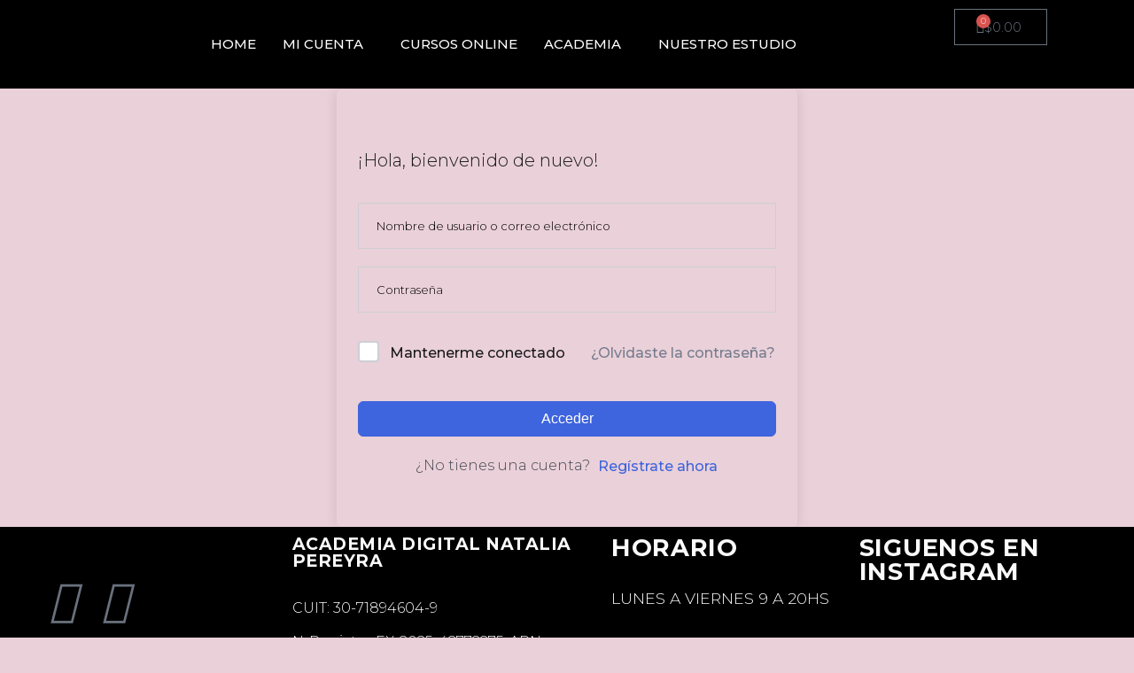

--- FILE ---
content_type: text/html; charset=UTF-8
request_url: https://academiastudiodigital.com/courses/curso-intensivo-donde-aprenderas-todas-las-tecnicas-del-pmu-5-3/curso/clase-online-5-de-micropigmentacion/
body_size: 45884
content:
<!DOCTYPE html>
<html lang="es">
<head>
	<meta charset="UTF-8">
	<meta name="viewport" content="width=device-width, initial-scale=1.0, viewport-fit=cover" />		<title>CLASE ONLINE 5 DE MICROPIGMENTACIÓN &#8211; Academia Studio Digital</title>
<style type="text/css" media="screen">#ui-datepicker-div.booked_custom_date_picker table.ui-datepicker-calendar tbody td a.ui-state-active,#ui-datepicker-div.booked_custom_date_picker table.ui-datepicker-calendar tbody td a.ui-state-active:hover,body #booked-profile-page input[type=submit].button-primary:hover,body .booked-list-view button.button:hover, body .booked-list-view input[type=submit].button-primary:hover,body table.booked-calendar input[type=submit].button-primary:hover,body .booked-modal input[type=submit].button-primary:hover,body table.booked-calendar th,body table.booked-calendar thead,body table.booked-calendar thead th,body table.booked-calendar .booked-appt-list .timeslot .timeslot-people button:hover,body #booked-profile-page .booked-profile-header,body #booked-profile-page .booked-tabs li.active a,body #booked-profile-page .booked-tabs li.active a:hover,body #booked-profile-page .appt-block .google-cal-button > a:hover,#ui-datepicker-div.booked_custom_date_picker .ui-datepicker-header{ background:#c4f2d4 !important; }body #booked-profile-page input[type=submit].button-primary:hover,body table.booked-calendar input[type=submit].button-primary:hover,body .booked-list-view button.button:hover, body .booked-list-view input[type=submit].button-primary:hover,body .booked-modal input[type=submit].button-primary:hover,body table.booked-calendar th,body table.booked-calendar .booked-appt-list .timeslot .timeslot-people button:hover,body #booked-profile-page .booked-profile-header,body #booked-profile-page .appt-block .google-cal-button > a:hover{ border-color:#c4f2d4 !important; }body table.booked-calendar tr.days,body table.booked-calendar tr.days th,body .booked-calendarSwitcher.calendar,body #booked-profile-page .booked-tabs,#ui-datepicker-div.booked_custom_date_picker table.ui-datepicker-calendar thead,#ui-datepicker-div.booked_custom_date_picker table.ui-datepicker-calendar thead th{ background:#039146 !important; }body table.booked-calendar tr.days th,body #booked-profile-page .booked-tabs{ border-color:#039146 !important; }#ui-datepicker-div.booked_custom_date_picker table.ui-datepicker-calendar tbody td.ui-datepicker-today a,#ui-datepicker-div.booked_custom_date_picker table.ui-datepicker-calendar tbody td.ui-datepicker-today a:hover,body #booked-profile-page input[type=submit].button-primary,body table.booked-calendar input[type=submit].button-primary,body .booked-list-view button.button, body .booked-list-view input[type=submit].button-primary,body .booked-list-view button.button, body .booked-list-view input[type=submit].button-primary,body .booked-modal input[type=submit].button-primary,body table.booked-calendar .booked-appt-list .timeslot .timeslot-people button,body #booked-profile-page .booked-profile-appt-list .appt-block.approved .status-block,body #booked-profile-page .appt-block .google-cal-button > a,body .booked-modal p.booked-title-bar,body table.booked-calendar td:hover .date span,body .booked-list-view a.booked_list_date_picker_trigger.booked-dp-active,body .booked-list-view a.booked_list_date_picker_trigger.booked-dp-active:hover,.booked-ms-modal .booked-book-appt /* Multi-Slot Booking */{ background:#56c477; }body #booked-profile-page input[type=submit].button-primary,body table.booked-calendar input[type=submit].button-primary,body .booked-list-view button.button, body .booked-list-view input[type=submit].button-primary,body .booked-list-view button.button, body .booked-list-view input[type=submit].button-primary,body .booked-modal input[type=submit].button-primary,body #booked-profile-page .appt-block .google-cal-button > a,body table.booked-calendar .booked-appt-list .timeslot .timeslot-people button,body .booked-list-view a.booked_list_date_picker_trigger.booked-dp-active,body .booked-list-view a.booked_list_date_picker_trigger.booked-dp-active:hover{ border-color:#56c477; }body .booked-modal .bm-window p i.fa,body .booked-modal .bm-window a,body .booked-appt-list .booked-public-appointment-title,body .booked-modal .bm-window p.appointment-title,.booked-ms-modal.visible:hover .booked-book-appt{ color:#56c477; }.booked-appt-list .timeslot.has-title .booked-public-appointment-title { color:inherit; }</style><meta name='robots' content='max-image-preview:large' />
	<style>img:is([sizes="auto" i], [sizes^="auto," i]) { contain-intrinsic-size: 3000px 1500px }</style>
	<link rel='dns-prefetch' href='//fonts.googleapis.com' />
<link rel="alternate" type="application/rss+xml" title="Academia Studio Digital &raquo; Feed" href="https://academiastudiodigital.com/feed/" />
<link rel="alternate" type="application/rss+xml" title="Academia Studio Digital &raquo; Feed de los comentarios" href="https://academiastudiodigital.com/comments/feed/" />
<link rel="alternate" type="application/rss+xml" title="Academia Studio Digital &raquo; Comentario CLASE ONLINE 5 DE MICROPIGMENTACIÓN del feed" href="https://academiastudiodigital.com/courses/curso-intensivo-donde-aprenderas-todas-las-tecnicas-del-pmu-5-3/curso/clase-online-5-de-micropigmentacion/feed/" />
		<style>
			.lazyload,
			.lazyloading {
				max-width: 100%;
			}
		</style>
		<script type="text/javascript">
/* <![CDATA[ */
window._wpemojiSettings = {"baseUrl":"https:\/\/s.w.org\/images\/core\/emoji\/16.0.1\/72x72\/","ext":".png","svgUrl":"https:\/\/s.w.org\/images\/core\/emoji\/16.0.1\/svg\/","svgExt":".svg","source":{"concatemoji":"https:\/\/academiastudiodigital.com\/wp-includes\/js\/wp-emoji-release.min.js?ver=6.8.3"}};
/*! This file is auto-generated */
!function(s,n){var o,i,e;function c(e){try{var t={supportTests:e,timestamp:(new Date).valueOf()};sessionStorage.setItem(o,JSON.stringify(t))}catch(e){}}function p(e,t,n){e.clearRect(0,0,e.canvas.width,e.canvas.height),e.fillText(t,0,0);var t=new Uint32Array(e.getImageData(0,0,e.canvas.width,e.canvas.height).data),a=(e.clearRect(0,0,e.canvas.width,e.canvas.height),e.fillText(n,0,0),new Uint32Array(e.getImageData(0,0,e.canvas.width,e.canvas.height).data));return t.every(function(e,t){return e===a[t]})}function u(e,t){e.clearRect(0,0,e.canvas.width,e.canvas.height),e.fillText(t,0,0);for(var n=e.getImageData(16,16,1,1),a=0;a<n.data.length;a++)if(0!==n.data[a])return!1;return!0}function f(e,t,n,a){switch(t){case"flag":return n(e,"\ud83c\udff3\ufe0f\u200d\u26a7\ufe0f","\ud83c\udff3\ufe0f\u200b\u26a7\ufe0f")?!1:!n(e,"\ud83c\udde8\ud83c\uddf6","\ud83c\udde8\u200b\ud83c\uddf6")&&!n(e,"\ud83c\udff4\udb40\udc67\udb40\udc62\udb40\udc65\udb40\udc6e\udb40\udc67\udb40\udc7f","\ud83c\udff4\u200b\udb40\udc67\u200b\udb40\udc62\u200b\udb40\udc65\u200b\udb40\udc6e\u200b\udb40\udc67\u200b\udb40\udc7f");case"emoji":return!a(e,"\ud83e\udedf")}return!1}function g(e,t,n,a){var r="undefined"!=typeof WorkerGlobalScope&&self instanceof WorkerGlobalScope?new OffscreenCanvas(300,150):s.createElement("canvas"),o=r.getContext("2d",{willReadFrequently:!0}),i=(o.textBaseline="top",o.font="600 32px Arial",{});return e.forEach(function(e){i[e]=t(o,e,n,a)}),i}function t(e){var t=s.createElement("script");t.src=e,t.defer=!0,s.head.appendChild(t)}"undefined"!=typeof Promise&&(o="wpEmojiSettingsSupports",i=["flag","emoji"],n.supports={everything:!0,everythingExceptFlag:!0},e=new Promise(function(e){s.addEventListener("DOMContentLoaded",e,{once:!0})}),new Promise(function(t){var n=function(){try{var e=JSON.parse(sessionStorage.getItem(o));if("object"==typeof e&&"number"==typeof e.timestamp&&(new Date).valueOf()<e.timestamp+604800&&"object"==typeof e.supportTests)return e.supportTests}catch(e){}return null}();if(!n){if("undefined"!=typeof Worker&&"undefined"!=typeof OffscreenCanvas&&"undefined"!=typeof URL&&URL.createObjectURL&&"undefined"!=typeof Blob)try{var e="postMessage("+g.toString()+"("+[JSON.stringify(i),f.toString(),p.toString(),u.toString()].join(",")+"));",a=new Blob([e],{type:"text/javascript"}),r=new Worker(URL.createObjectURL(a),{name:"wpTestEmojiSupports"});return void(r.onmessage=function(e){c(n=e.data),r.terminate(),t(n)})}catch(e){}c(n=g(i,f,p,u))}t(n)}).then(function(e){for(var t in e)n.supports[t]=e[t],n.supports.everything=n.supports.everything&&n.supports[t],"flag"!==t&&(n.supports.everythingExceptFlag=n.supports.everythingExceptFlag&&n.supports[t]);n.supports.everythingExceptFlag=n.supports.everythingExceptFlag&&!n.supports.flag,n.DOMReady=!1,n.readyCallback=function(){n.DOMReady=!0}}).then(function(){return e}).then(function(){var e;n.supports.everything||(n.readyCallback(),(e=n.source||{}).concatemoji?t(e.concatemoji):e.wpemoji&&e.twemoji&&(t(e.twemoji),t(e.wpemoji)))}))}((window,document),window._wpemojiSettings);
/* ]]> */
</script>
<link as="style" onload="this.onload=null;this.rel='stylesheet'" rel='preload' id='wc-blocks-integration-css' href='https://academiastudiodigital.com/wp-content/plugins/woocommerce-subscriptions/vendor/woocommerce/subscriptions-core/build/index.css?ver=5.7.2' type='text/css' media='all' /><noscript><link rel='stylesheet' id='wc-blocks-integration-css' href='https://academiastudiodigital.com/wp-content/plugins/woocommerce-subscriptions/vendor/woocommerce/subscriptions-core/build/index.css?ver=5.7.2' type='text/css' media='all' /></noscript>
<link as="style" onload="this.onload=null;this.rel='stylesheet'" rel='preload' id='premium-addons-css' href='https://academiastudiodigital.com/wp-content/plugins/premium-addons-for-elementor/assets/frontend/min-css/premium-addons.min.css?ver=4.11.56' type='text/css' media='all' /><noscript><link rel='stylesheet' id='premium-addons-css' href='https://academiastudiodigital.com/wp-content/plugins/premium-addons-for-elementor/assets/frontend/min-css/premium-addons.min.css?ver=4.11.56' type='text/css' media='all' /></noscript>
<style id='wp-emoji-styles-inline-css' type='text/css'>

	img.wp-smiley, img.emoji {
		display: inline !important;
		border: none !important;
		box-shadow: none !important;
		height: 1em !important;
		width: 1em !important;
		margin: 0 0.07em !important;
		vertical-align: -0.1em !important;
		background: none !important;
		padding: 0 !important;
	}
</style>
<link as="style" onload="this.onload=null;this.rel='stylesheet'" rel='preload' id='wp-block-library-css' href='https://academiastudiodigital.com/wp-includes/css/dist/block-library/style.min.css?ver=6.8.3' type='text/css' media='all' /><noscript><link rel='stylesheet' id='wp-block-library-css' href='https://academiastudiodigital.com/wp-includes/css/dist/block-library/style.min.css?ver=6.8.3' type='text/css' media='all' /></noscript>
<style id='classic-theme-styles-inline-css' type='text/css'>
/*! This file is auto-generated */
.wp-block-button__link{color:#fff;background-color:#32373c;border-radius:9999px;box-shadow:none;text-decoration:none;padding:calc(.667em + 2px) calc(1.333em + 2px);font-size:1.125em}.wp-block-file__button{background:#32373c;color:#fff;text-decoration:none}
</style>
<link as="style" onload="this.onload=null;this.rel='stylesheet'" rel='preload' id='mailster-form-style-css' href='https://academiastudiodigital.com/wp-content/plugins/mailster/build/form/style-index.css?ver=6.8.3' type='text/css' media='all' /><noscript><link rel='stylesheet' id='mailster-form-style-css' href='https://academiastudiodigital.com/wp-content/plugins/mailster/build/form/style-index.css?ver=6.8.3' type='text/css' media='all' /></noscript>
<style id='restrict-content-pro-content-upgrade-redirect-style-inline-css' type='text/css'>
.wp-block-restrict-content-pro-content-upgrade-redirect .wp-block-button__width-25{width:calc(25% - .5rem)}.wp-block-restrict-content-pro-content-upgrade-redirect .wp-block-button__width-25 .wp-block-button__link{width:100%}.wp-block-restrict-content-pro-content-upgrade-redirect .wp-block-button__width-50{width:calc(50% - .5rem)}.wp-block-restrict-content-pro-content-upgrade-redirect .wp-block-button__width-50 .wp-block-button__link{width:100%}.wp-block-restrict-content-pro-content-upgrade-redirect .wp-block-button__width-75{width:calc(75% - .5rem)}.wp-block-restrict-content-pro-content-upgrade-redirect .wp-block-button__width-75 .wp-block-button__link{width:100%}.wp-block-restrict-content-pro-content-upgrade-redirect .wp-block-button__width-100{margin-right:0;width:100%}.wp-block-restrict-content-pro-content-upgrade-redirect .wp-block-button__width-100 .wp-block-button__link{width:100%}

</style>
<style id='pdfemb-pdf-embedder-viewer-style-inline-css' type='text/css'>
.wp-block-pdfemb-pdf-embedder-viewer{max-width:none}

</style>
<link as="style" onload="this.onload=null;this.rel='stylesheet'" rel='preload' id='wc-memberships-blocks-css' href='https://academiastudiodigital.com/wp-content/plugins/woocommerce-memberships/assets/css/blocks/wc-memberships-blocks.min.css?ver=1.24.0' type='text/css' media='all' /><noscript><link rel='stylesheet' id='wc-memberships-blocks-css' href='https://academiastudiodigital.com/wp-content/plugins/woocommerce-memberships/assets/css/blocks/wc-memberships-blocks.min.css?ver=1.24.0' type='text/css' media='all' /></noscript>
<link as="style" onload="this.onload=null;this.rel='stylesheet'" rel='preload' id='select2-css' href='https://academiastudiodigital.com/wp-content/plugins/woocommerce/assets/css/select2.css?ver=10.4.3' type='text/css' media='all' /><noscript><link rel='stylesheet' id='select2-css' href='https://academiastudiodigital.com/wp-content/plugins/woocommerce/assets/css/select2.css?ver=10.4.3' type='text/css' media='all' /></noscript>
<link as="style" onload="this.onload=null;this.rel='stylesheet'" rel='preload' id='yith-wcaf-css' href='https://academiastudiodigital.com/wp-content/plugins/yith-woocommerce-affiliates-premium/assets/css/yith-wcaf.min.css?ver=3.5.0' type='text/css' media='all' /><noscript><link rel='stylesheet' id='yith-wcaf-css' href='https://academiastudiodigital.com/wp-content/plugins/yith-woocommerce-affiliates-premium/assets/css/yith-wcaf.min.css?ver=3.5.0' type='text/css' media='all' /></noscript>
<style id='global-styles-inline-css' type='text/css'>
:root{--wp--preset--aspect-ratio--square: 1;--wp--preset--aspect-ratio--4-3: 4/3;--wp--preset--aspect-ratio--3-4: 3/4;--wp--preset--aspect-ratio--3-2: 3/2;--wp--preset--aspect-ratio--2-3: 2/3;--wp--preset--aspect-ratio--16-9: 16/9;--wp--preset--aspect-ratio--9-16: 9/16;--wp--preset--color--black: #000000;--wp--preset--color--cyan-bluish-gray: #abb8c3;--wp--preset--color--white: #ffffff;--wp--preset--color--pale-pink: #f78da7;--wp--preset--color--vivid-red: #cf2e2e;--wp--preset--color--luminous-vivid-orange: #ff6900;--wp--preset--color--luminous-vivid-amber: #fcb900;--wp--preset--color--light-green-cyan: #7bdcb5;--wp--preset--color--vivid-green-cyan: #00d084;--wp--preset--color--pale-cyan-blue: #8ed1fc;--wp--preset--color--vivid-cyan-blue: #0693e3;--wp--preset--color--vivid-purple: #9b51e0;--wp--preset--gradient--vivid-cyan-blue-to-vivid-purple: linear-gradient(135deg,rgba(6,147,227,1) 0%,rgb(155,81,224) 100%);--wp--preset--gradient--light-green-cyan-to-vivid-green-cyan: linear-gradient(135deg,rgb(122,220,180) 0%,rgb(0,208,130) 100%);--wp--preset--gradient--luminous-vivid-amber-to-luminous-vivid-orange: linear-gradient(135deg,rgba(252,185,0,1) 0%,rgba(255,105,0,1) 100%);--wp--preset--gradient--luminous-vivid-orange-to-vivid-red: linear-gradient(135deg,rgba(255,105,0,1) 0%,rgb(207,46,46) 100%);--wp--preset--gradient--very-light-gray-to-cyan-bluish-gray: linear-gradient(135deg,rgb(238,238,238) 0%,rgb(169,184,195) 100%);--wp--preset--gradient--cool-to-warm-spectrum: linear-gradient(135deg,rgb(74,234,220) 0%,rgb(151,120,209) 20%,rgb(207,42,186) 40%,rgb(238,44,130) 60%,rgb(251,105,98) 80%,rgb(254,248,76) 100%);--wp--preset--gradient--blush-light-purple: linear-gradient(135deg,rgb(255,206,236) 0%,rgb(152,150,240) 100%);--wp--preset--gradient--blush-bordeaux: linear-gradient(135deg,rgb(254,205,165) 0%,rgb(254,45,45) 50%,rgb(107,0,62) 100%);--wp--preset--gradient--luminous-dusk: linear-gradient(135deg,rgb(255,203,112) 0%,rgb(199,81,192) 50%,rgb(65,88,208) 100%);--wp--preset--gradient--pale-ocean: linear-gradient(135deg,rgb(255,245,203) 0%,rgb(182,227,212) 50%,rgb(51,167,181) 100%);--wp--preset--gradient--electric-grass: linear-gradient(135deg,rgb(202,248,128) 0%,rgb(113,206,126) 100%);--wp--preset--gradient--midnight: linear-gradient(135deg,rgb(2,3,129) 0%,rgb(40,116,252) 100%);--wp--preset--font-size--small: 13px;--wp--preset--font-size--medium: 20px;--wp--preset--font-size--large: 36px;--wp--preset--font-size--x-large: 42px;--wp--preset--spacing--20: 0.44rem;--wp--preset--spacing--30: 0.67rem;--wp--preset--spacing--40: 1rem;--wp--preset--spacing--50: 1.5rem;--wp--preset--spacing--60: 2.25rem;--wp--preset--spacing--70: 3.38rem;--wp--preset--spacing--80: 5.06rem;--wp--preset--shadow--natural: 6px 6px 9px rgba(0, 0, 0, 0.2);--wp--preset--shadow--deep: 12px 12px 50px rgba(0, 0, 0, 0.4);--wp--preset--shadow--sharp: 6px 6px 0px rgba(0, 0, 0, 0.2);--wp--preset--shadow--outlined: 6px 6px 0px -3px rgba(255, 255, 255, 1), 6px 6px rgba(0, 0, 0, 1);--wp--preset--shadow--crisp: 6px 6px 0px rgba(0, 0, 0, 1);}:where(.is-layout-flex){gap: 0.5em;}:where(.is-layout-grid){gap: 0.5em;}body .is-layout-flex{display: flex;}.is-layout-flex{flex-wrap: wrap;align-items: center;}.is-layout-flex > :is(*, div){margin: 0;}body .is-layout-grid{display: grid;}.is-layout-grid > :is(*, div){margin: 0;}:where(.wp-block-columns.is-layout-flex){gap: 2em;}:where(.wp-block-columns.is-layout-grid){gap: 2em;}:where(.wp-block-post-template.is-layout-flex){gap: 1.25em;}:where(.wp-block-post-template.is-layout-grid){gap: 1.25em;}.has-black-color{color: var(--wp--preset--color--black) !important;}.has-cyan-bluish-gray-color{color: var(--wp--preset--color--cyan-bluish-gray) !important;}.has-white-color{color: var(--wp--preset--color--white) !important;}.has-pale-pink-color{color: var(--wp--preset--color--pale-pink) !important;}.has-vivid-red-color{color: var(--wp--preset--color--vivid-red) !important;}.has-luminous-vivid-orange-color{color: var(--wp--preset--color--luminous-vivid-orange) !important;}.has-luminous-vivid-amber-color{color: var(--wp--preset--color--luminous-vivid-amber) !important;}.has-light-green-cyan-color{color: var(--wp--preset--color--light-green-cyan) !important;}.has-vivid-green-cyan-color{color: var(--wp--preset--color--vivid-green-cyan) !important;}.has-pale-cyan-blue-color{color: var(--wp--preset--color--pale-cyan-blue) !important;}.has-vivid-cyan-blue-color{color: var(--wp--preset--color--vivid-cyan-blue) !important;}.has-vivid-purple-color{color: var(--wp--preset--color--vivid-purple) !important;}.has-black-background-color{background-color: var(--wp--preset--color--black) !important;}.has-cyan-bluish-gray-background-color{background-color: var(--wp--preset--color--cyan-bluish-gray) !important;}.has-white-background-color{background-color: var(--wp--preset--color--white) !important;}.has-pale-pink-background-color{background-color: var(--wp--preset--color--pale-pink) !important;}.has-vivid-red-background-color{background-color: var(--wp--preset--color--vivid-red) !important;}.has-luminous-vivid-orange-background-color{background-color: var(--wp--preset--color--luminous-vivid-orange) !important;}.has-luminous-vivid-amber-background-color{background-color: var(--wp--preset--color--luminous-vivid-amber) !important;}.has-light-green-cyan-background-color{background-color: var(--wp--preset--color--light-green-cyan) !important;}.has-vivid-green-cyan-background-color{background-color: var(--wp--preset--color--vivid-green-cyan) !important;}.has-pale-cyan-blue-background-color{background-color: var(--wp--preset--color--pale-cyan-blue) !important;}.has-vivid-cyan-blue-background-color{background-color: var(--wp--preset--color--vivid-cyan-blue) !important;}.has-vivid-purple-background-color{background-color: var(--wp--preset--color--vivid-purple) !important;}.has-black-border-color{border-color: var(--wp--preset--color--black) !important;}.has-cyan-bluish-gray-border-color{border-color: var(--wp--preset--color--cyan-bluish-gray) !important;}.has-white-border-color{border-color: var(--wp--preset--color--white) !important;}.has-pale-pink-border-color{border-color: var(--wp--preset--color--pale-pink) !important;}.has-vivid-red-border-color{border-color: var(--wp--preset--color--vivid-red) !important;}.has-luminous-vivid-orange-border-color{border-color: var(--wp--preset--color--luminous-vivid-orange) !important;}.has-luminous-vivid-amber-border-color{border-color: var(--wp--preset--color--luminous-vivid-amber) !important;}.has-light-green-cyan-border-color{border-color: var(--wp--preset--color--light-green-cyan) !important;}.has-vivid-green-cyan-border-color{border-color: var(--wp--preset--color--vivid-green-cyan) !important;}.has-pale-cyan-blue-border-color{border-color: var(--wp--preset--color--pale-cyan-blue) !important;}.has-vivid-cyan-blue-border-color{border-color: var(--wp--preset--color--vivid-cyan-blue) !important;}.has-vivid-purple-border-color{border-color: var(--wp--preset--color--vivid-purple) !important;}.has-vivid-cyan-blue-to-vivid-purple-gradient-background{background: var(--wp--preset--gradient--vivid-cyan-blue-to-vivid-purple) !important;}.has-light-green-cyan-to-vivid-green-cyan-gradient-background{background: var(--wp--preset--gradient--light-green-cyan-to-vivid-green-cyan) !important;}.has-luminous-vivid-amber-to-luminous-vivid-orange-gradient-background{background: var(--wp--preset--gradient--luminous-vivid-amber-to-luminous-vivid-orange) !important;}.has-luminous-vivid-orange-to-vivid-red-gradient-background{background: var(--wp--preset--gradient--luminous-vivid-orange-to-vivid-red) !important;}.has-very-light-gray-to-cyan-bluish-gray-gradient-background{background: var(--wp--preset--gradient--very-light-gray-to-cyan-bluish-gray) !important;}.has-cool-to-warm-spectrum-gradient-background{background: var(--wp--preset--gradient--cool-to-warm-spectrum) !important;}.has-blush-light-purple-gradient-background{background: var(--wp--preset--gradient--blush-light-purple) !important;}.has-blush-bordeaux-gradient-background{background: var(--wp--preset--gradient--blush-bordeaux) !important;}.has-luminous-dusk-gradient-background{background: var(--wp--preset--gradient--luminous-dusk) !important;}.has-pale-ocean-gradient-background{background: var(--wp--preset--gradient--pale-ocean) !important;}.has-electric-grass-gradient-background{background: var(--wp--preset--gradient--electric-grass) !important;}.has-midnight-gradient-background{background: var(--wp--preset--gradient--midnight) !important;}.has-small-font-size{font-size: var(--wp--preset--font-size--small) !important;}.has-medium-font-size{font-size: var(--wp--preset--font-size--medium) !important;}.has-large-font-size{font-size: var(--wp--preset--font-size--large) !important;}.has-x-large-font-size{font-size: var(--wp--preset--font-size--x-large) !important;}
:where(.wp-block-post-template.is-layout-flex){gap: 1.25em;}:where(.wp-block-post-template.is-layout-grid){gap: 1.25em;}
:where(.wp-block-columns.is-layout-flex){gap: 2em;}:where(.wp-block-columns.is-layout-grid){gap: 2em;}
:root :where(.wp-block-pullquote){font-size: 1.5em;line-height: 1.6;}
</style>
<link as="style" onload="this.onload=null;this.rel='stylesheet'" rel='preload' id='booked-icons-css' href='https://academiastudiodigital.com/wp-content/plugins/booked/assets/css/icons.css?ver=2.3.5' type='text/css' media='all' /><noscript><link rel='stylesheet' id='booked-icons-css' href='https://academiastudiodigital.com/wp-content/plugins/booked/assets/css/icons.css?ver=2.3.5' type='text/css' media='all' /></noscript>
<link as="style" onload="this.onload=null;this.rel='stylesheet'" rel='preload' id='booked-tooltipster-css' href='https://academiastudiodigital.com/wp-content/plugins/booked/assets/js/tooltipster/css/tooltipster.css?ver=3.3.0' type='text/css' media='all' /><noscript><link rel='stylesheet' id='booked-tooltipster-css' href='https://academiastudiodigital.com/wp-content/plugins/booked/assets/js/tooltipster/css/tooltipster.css?ver=3.3.0' type='text/css' media='all' /></noscript>
<link as="style" onload="this.onload=null;this.rel='stylesheet'" rel='preload' id='booked-tooltipster-theme-css' href='https://academiastudiodigital.com/wp-content/plugins/booked/assets/js/tooltipster/css/themes/tooltipster-light.css?ver=3.3.0' type='text/css' media='all' /><noscript><link rel='stylesheet' id='booked-tooltipster-theme-css' href='https://academiastudiodigital.com/wp-content/plugins/booked/assets/js/tooltipster/css/themes/tooltipster-light.css?ver=3.3.0' type='text/css' media='all' /></noscript>
<link as="style" onload="this.onload=null;this.rel='stylesheet'" rel='preload' id='booked-animations-css' href='https://academiastudiodigital.com/wp-content/plugins/booked/assets/css/animations.css?ver=2.3.5' type='text/css' media='all' /><noscript><link rel='stylesheet' id='booked-animations-css' href='https://academiastudiodigital.com/wp-content/plugins/booked/assets/css/animations.css?ver=2.3.5' type='text/css' media='all' /></noscript>
<link as="style" onload="this.onload=null;this.rel='stylesheet'" rel='preload' id='booked-css-css' href='https://academiastudiodigital.com/wp-content/plugins/booked/dist/booked.css?ver=2.3.5' type='text/css' media='all' /><noscript><link rel='stylesheet' id='booked-css-css' href='https://academiastudiodigital.com/wp-content/plugins/booked/dist/booked.css?ver=2.3.5' type='text/css' media='all' /></noscript>
<link as="style" onload="this.onload=null;this.rel='stylesheet'" rel='preload' id='contact-form-7-css' href='https://academiastudiodigital.com/wp-content/plugins/contact-form-7/includes/css/styles.css?ver=6.1.4' type='text/css' media='all' /><noscript><link rel='stylesheet' id='contact-form-7-css' href='https://academiastudiodigital.com/wp-content/plugins/contact-form-7/includes/css/styles.css?ver=6.1.4' type='text/css' media='all' /></noscript>
<link as="style" onload="this.onload=null;this.rel='stylesheet'" rel='preload' id='curly-core-dashboard-style-css' href='https://academiastudiodigital.com/wp-content/plugins/curly-core-activated/core-dashboard/assets/css/core-dashboard.min.css?ver=6.8.3' type='text/css' media='all' /><noscript><link rel='stylesheet' id='curly-core-dashboard-style-css' href='https://academiastudiodigital.com/wp-content/plugins/curly-core-activated/core-dashboard/assets/css/core-dashboard.min.css?ver=6.8.3' type='text/css' media='all' /></noscript>
<link as="style" onload="this.onload=null;this.rel='stylesheet'" rel='preload' id='pmpro_frontend_base-css' href='https://academiastudiodigital.com/wp-content/plugins/paid-memberships-pro/css/frontend/base.css?ver=3.6.2' type='text/css' media='all' /><noscript><link rel='stylesheet' id='pmpro_frontend_base-css' href='https://academiastudiodigital.com/wp-content/plugins/paid-memberships-pro/css/frontend/base.css?ver=3.6.2' type='text/css' media='all' /></noscript>
<link as="style" onload="this.onload=null;this.rel='stylesheet'" rel='preload' id='pmpro_frontend_variation_1-css' href='https://academiastudiodigital.com/wp-content/plugins/paid-memberships-pro/css/frontend/variation_1.css?ver=3.6.2' type='text/css' media='all' /><noscript><link rel='stylesheet' id='pmpro_frontend_variation_1-css' href='https://academiastudiodigital.com/wp-content/plugins/paid-memberships-pro/css/frontend/variation_1.css?ver=3.6.2' type='text/css' media='all' /></noscript>
<link as="style" onload="this.onload=null;this.rel='stylesheet'" rel='preload' id='tutor-codesample-css' href='https://academiastudiodigital.com/wp-content/plugins/tutor-pro/assets/lib/codesample/prism.css?ver=3.9.3' type='text/css' media='all' /><noscript><link rel='stylesheet' id='tutor-codesample-css' href='https://academiastudiodigital.com/wp-content/plugins/tutor-pro/assets/lib/codesample/prism.css?ver=3.9.3' type='text/css' media='all' /></noscript>
<link as="style" onload="this.onload=null;this.rel='stylesheet'" rel='preload' id='tutor-icon-css' href='https://academiastudiodigital.com/wp-content/plugins/tutor/assets/css/tutor-icon.min.css?ver=3.9.3' type='text/css' media='all' /><noscript><link rel='stylesheet' id='tutor-icon-css' href='https://academiastudiodigital.com/wp-content/plugins/tutor/assets/css/tutor-icon.min.css?ver=3.9.3' type='text/css' media='all' /></noscript>
<link as="style" onload="this.onload=null;this.rel='stylesheet'" rel='preload' id='tutor-css' href='https://academiastudiodigital.com/wp-content/plugins/tutor/assets/css/tutor.min.css?ver=3.9.3' type='text/css' media='all' /><noscript><link rel='stylesheet' id='tutor-css' href='https://academiastudiodigital.com/wp-content/plugins/tutor/assets/css/tutor.min.css?ver=3.9.3' type='text/css' media='all' /></noscript>
<style id='tutor-inline-css' type='text/css'>

		.tutor-google-meet-meeting.tutor-active .tutor-icon-angle-right {
			display: inline-block;
			transform: rotate(90deg);
		}
		.tutor-google-meet-meeting .tutor-icon-angle-right {
			color: #3e64de;
			font-size: 16px;
		}
</style>
<link as="style" onload="this.onload=null;this.rel='stylesheet'" rel='preload' id='tutor-plyr-css' href='https://academiastudiodigital.com/wp-content/plugins/tutor/assets/lib/plyr/plyr.css?ver=3.9.3' type='text/css' media='all' /><noscript><link rel='stylesheet' id='tutor-plyr-css' href='https://academiastudiodigital.com/wp-content/plugins/tutor/assets/lib/plyr/plyr.css?ver=3.9.3' type='text/css' media='all' /></noscript>
<link as="style" onload="this.onload=null;this.rel='stylesheet'" rel='preload' id='tutor-frontend-css' href='https://academiastudiodigital.com/wp-content/plugins/tutor/assets/css/tutor-front.min.css?ver=3.9.3' type='text/css' media='all' /><noscript><link rel='stylesheet' id='tutor-frontend-css' href='https://academiastudiodigital.com/wp-content/plugins/tutor/assets/css/tutor-front.min.css?ver=3.9.3' type='text/css' media='all' /></noscript>
<style id='tutor-frontend-inline-css' type='text/css'>
.mce-notification.mce-notification-error{display: none !important;}
:root{--tutor-color-primary:#3e64de;--tutor-color-primary-rgb:62, 100, 222;--tutor-color-primary-hover:#28408e;--tutor-color-primary-hover-rgb:40, 64, 142;--tutor-body-color:#1a1b1e;--tutor-body-color-rgb:26, 27, 30;--tutor-border-color:#cdcfd5;--tutor-border-color-rgb:205, 207, 213;--tutor-color-gray:#e3e5eb;--tutor-color-gray-rgb:227, 229, 235;}
</style>
<link as="style" onload="this.onload=null;this.rel='stylesheet'" rel='preload' id='tutor-pn-registrar-css-css' href='https://academiastudiodigital.com/wp-content/plugins/tutor-pro/addons/tutor-notifications/assets/css/permission.css?ver=6.8.3' type='text/css' media='all' /><noscript><link rel='stylesheet' id='tutor-pn-registrar-css-css' href='https://academiastudiodigital.com/wp-content/plugins/tutor-pro/addons/tutor-notifications/assets/css/permission.css?ver=6.8.3' type='text/css' media='all' /></noscript>
<link as="style" onload="this.onload=null;this.rel='stylesheet'" rel='preload' id='tutor_zoom_timepicker_css-css' href='https://academiastudiodigital.com/wp-content/plugins/tutor-pro/addons/tutor-zoom/assets/css/jquery-ui-timepicker.css?ver=2.1.9' type='text/css' media='all' /><noscript><link rel='stylesheet' id='tutor_zoom_timepicker_css-css' href='https://academiastudiodigital.com/wp-content/plugins/tutor-pro/addons/tutor-zoom/assets/css/jquery-ui-timepicker.css?ver=2.1.9' type='text/css' media='all' /></noscript>
<link as="style" onload="this.onload=null;this.rel='stylesheet'" rel='preload' id='tutor_zoom_common_css-css' href='https://academiastudiodigital.com/wp-content/plugins/tutor-pro/addons/tutor-zoom/assets/css/common.css?ver=2.1.9' type='text/css' media='all' /><noscript><link rel='stylesheet' id='tutor_zoom_common_css-css' href='https://academiastudiodigital.com/wp-content/plugins/tutor-pro/addons/tutor-zoom/assets/css/common.css?ver=2.1.9' type='text/css' media='all' /></noscript>
<link as="style" onload="this.onload=null;this.rel='stylesheet'" rel='preload' id='uaf_client_css-css' href='https://academiastudiodigital.com/wp-content/uploads/useanyfont/uaf.css?ver=1765817745' type='text/css' media='all' /><noscript><link rel='stylesheet' id='uaf_client_css-css' href='https://academiastudiodigital.com/wp-content/uploads/useanyfont/uaf.css?ver=1765817745' type='text/css' media='all' /></noscript>
<style id='woocommerce-inline-inline-css' type='text/css'>
.woocommerce form .form-row .required { visibility: visible; }
</style>
<link as="style" onload="this.onload=null;this.rel='stylesheet'" rel='preload' id='qi-addons-for-elementor-grid-style-css' href='https://academiastudiodigital.com/wp-content/plugins/qi-addons-for-elementor/assets/css/grid.min.css?ver=1.9.5' type='text/css' media='all' /><noscript><link rel='stylesheet' id='qi-addons-for-elementor-grid-style-css' href='https://academiastudiodigital.com/wp-content/plugins/qi-addons-for-elementor/assets/css/grid.min.css?ver=1.9.5' type='text/css' media='all' /></noscript>
<link as="style" onload="this.onload=null;this.rel='stylesheet'" rel='preload' id='qi-addons-for-elementor-helper-parts-style-css' href='https://academiastudiodigital.com/wp-content/plugins/qi-addons-for-elementor/assets/css/helper-parts.min.css?ver=1.9.5' type='text/css' media='all' /><noscript><link rel='stylesheet' id='qi-addons-for-elementor-helper-parts-style-css' href='https://academiastudiodigital.com/wp-content/plugins/qi-addons-for-elementor/assets/css/helper-parts.min.css?ver=1.9.5' type='text/css' media='all' /></noscript>
<link as="style" onload="this.onload=null;this.rel='stylesheet'" rel='preload' id='qi-addons-for-elementor-style-css' href='https://academiastudiodigital.com/wp-content/plugins/qi-addons-for-elementor/assets/css/main.min.css?ver=1.9.5' type='text/css' media='all' /><noscript><link rel='stylesheet' id='qi-addons-for-elementor-style-css' href='https://academiastudiodigital.com/wp-content/plugins/qi-addons-for-elementor/assets/css/main.min.css?ver=1.9.5' type='text/css' media='all' /></noscript>
<link as="style" onload="this.onload=null;this.rel='stylesheet'" rel='preload' id='wc-memberships-frontend-css' href='https://academiastudiodigital.com/wp-content/plugins/woocommerce-memberships/assets/css/frontend/wc-memberships-frontend.min.css?ver=1.24.0' type='text/css' media='all' /><noscript><link rel='stylesheet' id='wc-memberships-frontend-css' href='https://academiastudiodigital.com/wp-content/plugins/woocommerce-memberships/assets/css/frontend/wc-memberships-frontend.min.css?ver=1.24.0' type='text/css' media='all' /></noscript>
<link as="style" onload="this.onload=null;this.rel='stylesheet'" rel='preload' id='curly-mkdf-default-style-css' href='https://academiastudiodigital.com/wp-content/themes/curly/style.css?ver=6.8.3' type='text/css' media='all' /><noscript><link rel='stylesheet' id='curly-mkdf-default-style-css' href='https://academiastudiodigital.com/wp-content/themes/curly/style.css?ver=6.8.3' type='text/css' media='all' /></noscript>
<link as="style" onload="this.onload=null;this.rel='stylesheet'" rel='preload' id='curly-mkdf-modules-css' href='https://academiastudiodigital.com/wp-content/themes/curly/assets/css/modules.min.css?ver=6.8.3' type='text/css' media='all' /><noscript><link rel='stylesheet' id='curly-mkdf-modules-css' href='https://academiastudiodigital.com/wp-content/themes/curly/assets/css/modules.min.css?ver=6.8.3' type='text/css' media='all' /></noscript>
<link as="style" onload="this.onload=null;this.rel='stylesheet'" rel='preload' id='curly-mkdf-font_awesome-css' href='https://academiastudiodigital.com/wp-content/themes/curly/assets/css/font-awesome/css/font-awesome.min.css?ver=6.8.3' type='text/css' media='all' /><noscript><link rel='stylesheet' id='curly-mkdf-font_awesome-css' href='https://academiastudiodigital.com/wp-content/themes/curly/assets/css/font-awesome/css/font-awesome.min.css?ver=6.8.3' type='text/css' media='all' /></noscript>
<link as="style" onload="this.onload=null;this.rel='stylesheet'" rel='preload' id='mediaelement-css' href='https://academiastudiodigital.com/wp-includes/js/mediaelement/mediaelementplayer-legacy.min.css?ver=4.2.17' type='text/css' media='all' /><noscript><link rel='stylesheet' id='mediaelement-css' href='https://academiastudiodigital.com/wp-includes/js/mediaelement/mediaelementplayer-legacy.min.css?ver=4.2.17' type='text/css' media='all' /></noscript>
<link as="style" onload="this.onload=null;this.rel='stylesheet'" rel='preload' id='wp-mediaelement-css' href='https://academiastudiodigital.com/wp-includes/js/mediaelement/wp-mediaelement.min.css?ver=6.8.3' type='text/css' media='all' /><noscript><link rel='stylesheet' id='wp-mediaelement-css' href='https://academiastudiodigital.com/wp-includes/js/mediaelement/wp-mediaelement.min.css?ver=6.8.3' type='text/css' media='all' /></noscript>
<link as="style" onload="this.onload=null;this.rel='stylesheet'" rel='preload' id='curly-mkdf-woo-css' href='https://academiastudiodigital.com/wp-content/themes/curly/assets/css/woocommerce.min.css?ver=6.8.3' type='text/css' media='all' /><noscript><link rel='stylesheet' id='curly-mkdf-woo-css' href='https://academiastudiodigital.com/wp-content/themes/curly/assets/css/woocommerce.min.css?ver=6.8.3' type='text/css' media='all' /></noscript>
<style id='curly-mkdf-woo-inline-css' type='text/css'>
.mkdf-smooth-transition-loader { background-color: #000000;}
</style>
<link as="style" onload="this.onload=null;this.rel='stylesheet'" rel='preload' id='curly-business-style-css' href='https://academiastudiodigital.com/wp-content/plugins/curly-business/assets/css/business.min.css?ver=6.8.3' type='text/css' media='all' /><noscript><link rel='stylesheet' id='curly-business-style-css' href='https://academiastudiodigital.com/wp-content/plugins/curly-business/assets/css/business.min.css?ver=6.8.3' type='text/css' media='all' /></noscript>
<link as="style" onload="this.onload=null;this.rel='stylesheet'" rel='preload' id='curly-business-responsive-style-css' href='https://academiastudiodigital.com/wp-content/plugins/curly-business/assets/css/business-responsive.min.css?ver=6.8.3' type='text/css' media='all' /><noscript><link rel='stylesheet' id='curly-business-responsive-style-css' href='https://academiastudiodigital.com/wp-content/plugins/curly-business/assets/css/business-responsive.min.css?ver=6.8.3' type='text/css' media='all' /></noscript>
<link as="style" onload="this.onload=null;this.rel='stylesheet'" rel='preload' id='curly-mkdf-woo-responsive-css' href='https://academiastudiodigital.com/wp-content/themes/curly/assets/css/woocommerce-responsive.min.css?ver=6.8.3' type='text/css' media='all' /><noscript><link rel='stylesheet' id='curly-mkdf-woo-responsive-css' href='https://academiastudiodigital.com/wp-content/themes/curly/assets/css/woocommerce-responsive.min.css?ver=6.8.3' type='text/css' media='all' /></noscript>
<link as="style" onload="this.onload=null;this.rel='stylesheet'" rel='preload' id='curly-mkdf-style-dynamic-css' href='https://academiastudiodigital.com/wp-content/themes/curly/assets/css/style_dynamic.css?ver=1716981413' type='text/css' media='all' /><noscript><link rel='stylesheet' id='curly-mkdf-style-dynamic-css' href='https://academiastudiodigital.com/wp-content/themes/curly/assets/css/style_dynamic.css?ver=1716981413' type='text/css' media='all' /></noscript>
<link as="style" onload="this.onload=null;this.rel='stylesheet'" rel='preload' id='curly-mkdf-modules-responsive-css' href='https://academiastudiodigital.com/wp-content/themes/curly/assets/css/modules-responsive.min.css?ver=6.8.3' type='text/css' media='all' /><noscript><link rel='stylesheet' id='curly-mkdf-modules-responsive-css' href='https://academiastudiodigital.com/wp-content/themes/curly/assets/css/modules-responsive.min.css?ver=6.8.3' type='text/css' media='all' /></noscript>
<link as="style" onload="this.onload=null;this.rel='stylesheet'" rel='preload' id='curly-mkdf-style-dynamic-responsive-css' href='https://academiastudiodigital.com/wp-content/themes/curly/assets/css/style_dynamic_responsive.css?ver=1716981413' type='text/css' media='all' /><noscript><link rel='stylesheet' id='curly-mkdf-style-dynamic-responsive-css' href='https://academiastudiodigital.com/wp-content/themes/curly/assets/css/style_dynamic_responsive.css?ver=1716981413' type='text/css' media='all' /></noscript>
<link as="style" onload="this.onload=null;this.rel='stylesheet'" rel='preload' id='curly-mkdf-google-fonts-css' href='https://fonts.googleapis.com/css?family=Montserrat%3A300%2C500%2C700&#038;subset=latin-ext&#038;ver=1.0.0' type='text/css' media='all' /><noscript><link rel='stylesheet' id='curly-mkdf-google-fonts-css' href='https://fonts.googleapis.com/css?family=Montserrat%3A300%2C500%2C700&#038;subset=latin-ext&#038;ver=1.0.0' type='text/css' media='all' /></noscript>
<link as="style" onload="this.onload=null;this.rel='stylesheet'" rel='preload' id='woo-product-widgets-for-elementor-css' href='https://academiastudiodigital.com/wp-content/plugins/woo-products-widgets-for-elementor/assets/css/woo-products-widgets.css?ver=2.0.0' type='text/css' media='all' /><noscript><link rel='stylesheet' id='woo-product-widgets-for-elementor-css' href='https://academiastudiodigital.com/wp-content/plugins/woo-products-widgets-for-elementor/assets/css/woo-products-widgets.css?ver=2.0.0' type='text/css' media='all' /></noscript>
<style id='woo-product-widgets-for-elementor-inline-css' type='text/css'>
@font-face {
			font-family: "WooCommerce";
			src: url("https://academiastudiodigital.com/wp-content/plugins/woocommerce/assets/fonts/WooCommerce.eot");
			src: url("https://academiastudiodigital.com/wp-content/plugins/woocommerce/assets/fonts/WooCommerce.eot?#iefix") format("embedded-opentype"),
				url("https://academiastudiodigital.com/wp-content/plugins/woocommerce/assets/fonts/WooCommerce.woff") format("woff"),
				url("https://academiastudiodigital.com/wp-content/plugins/woocommerce/assets/fonts/WooCommerce.ttf") format("truetype"),
				url("https://academiastudiodigital.com/wp-content/plugins/woocommerce/assets/fonts/WooCommerce.svg#WooCommerce") format("svg");
			font-weight: normal;
			font-style: normal;
			}
</style>
<link as="style" onload="this.onload=null;this.rel='stylesheet'" rel='preload' id='elementor-icons-css' href='https://academiastudiodigital.com/wp-content/plugins/elementor/assets/lib/eicons/css/elementor-icons.min.css?ver=5.44.0' type='text/css' media='all' /><noscript><link rel='stylesheet' id='elementor-icons-css' href='https://academiastudiodigital.com/wp-content/plugins/elementor/assets/lib/eicons/css/elementor-icons.min.css?ver=5.44.0' type='text/css' media='all' /></noscript>
<link as="style" onload="this.onload=null;this.rel='stylesheet'" rel='preload' id='elementor-frontend-css' href='https://academiastudiodigital.com/wp-content/plugins/elementor/assets/css/frontend.min.css?ver=3.33.4' type='text/css' media='all' /><noscript><link rel='stylesheet' id='elementor-frontend-css' href='https://academiastudiodigital.com/wp-content/plugins/elementor/assets/css/frontend.min.css?ver=3.33.4' type='text/css' media='all' /></noscript>
<link as="style" onload="this.onload=null;this.rel='stylesheet'" rel='preload' id='elementor-post-10-css' href='https://academiastudiodigital.com/wp-content/uploads/elementor/css/post-10.css?ver=1768926781' type='text/css' media='all' /><noscript><link rel='stylesheet' id='elementor-post-10-css' href='https://academiastudiodigital.com/wp-content/uploads/elementor/css/post-10.css?ver=1768926781' type='text/css' media='all' /></noscript>
<link as="style" onload="this.onload=null;this.rel='stylesheet'" rel='preload' id='elementor-pro-css' href='https://academiastudiodigital.com/wp-content/plugins/elementor-pro/assets/css/frontend.min.css?ver=3.12.1' type='text/css' media='all' /><noscript><link rel='stylesheet' id='elementor-pro-css' href='https://academiastudiodigital.com/wp-content/plugins/elementor-pro/assets/css/frontend.min.css?ver=3.12.1' type='text/css' media='all' /></noscript>
<link as="style" onload="this.onload=null;this.rel='stylesheet'" rel='preload' id='cotton-css' href='https://academiastudiodigital.com/wp-content/plugins/elementskit/modules/mouse-cursor/assets/css/style.css?ver=3.6.1' type='text/css' media='all' /><noscript><link rel='stylesheet' id='cotton-css' href='https://academiastudiodigital.com/wp-content/plugins/elementskit/modules/mouse-cursor/assets/css/style.css?ver=3.6.1' type='text/css' media='all' /></noscript>
<link as="style" onload="this.onload=null;this.rel='stylesheet'" rel='preload' id='elementor-post-16773-css' href='https://academiastudiodigital.com/wp-content/uploads/elementor/css/post-16773.css?ver=1768926782' type='text/css' media='all' /><noscript><link rel='stylesheet' id='elementor-post-16773-css' href='https://academiastudiodigital.com/wp-content/uploads/elementor/css/post-16773.css?ver=1768926782' type='text/css' media='all' /></noscript>
<link as="style" onload="this.onload=null;this.rel='stylesheet'" rel='preload' id='elementor-post-16756-css' href='https://academiastudiodigital.com/wp-content/uploads/elementor/css/post-16756.css?ver=1768926782' type='text/css' media='all' /><noscript><link rel='stylesheet' id='elementor-post-16756-css' href='https://academiastudiodigital.com/wp-content/uploads/elementor/css/post-16756.css?ver=1768926782' type='text/css' media='all' /></noscript>
<link as="style" onload="this.onload=null;this.rel='stylesheet'" rel='preload' id='elementskit-parallax-style-css' href='https://academiastudiodigital.com/wp-content/plugins/elementskit/modules/parallax/assets/css/style.css?ver=3.6.1' type='text/css' media='all' /><noscript><link rel='stylesheet' id='elementskit-parallax-style-css' href='https://academiastudiodigital.com/wp-content/plugins/elementskit/modules/parallax/assets/css/style.css?ver=3.6.1' type='text/css' media='all' /></noscript>
<link as="style" onload="this.onload=null;this.rel='stylesheet'" rel='preload' id='booked-wc-fe-styles-css' href='https://academiastudiodigital.com/wp-content/plugins/booked/includes/add-ons/woocommerce-payments//css/frontend-style.css?ver=6.8.3' type='text/css' media='all' /><noscript><link rel='stylesheet' id='booked-wc-fe-styles-css' href='https://academiastudiodigital.com/wp-content/plugins/booked/includes/add-ons/woocommerce-payments//css/frontend-style.css?ver=6.8.3' type='text/css' media='all' /></noscript>
<link as="style" onload="this.onload=null;this.rel='stylesheet'" rel='preload' id='swiper-css' href='https://academiastudiodigital.com/wp-content/plugins/qi-addons-for-elementor/assets/plugins/swiper/8.4.5/swiper.min.css?ver=8.4.5' type='text/css' media='all' /><noscript><link rel='stylesheet' id='swiper-css' href='https://academiastudiodigital.com/wp-content/plugins/qi-addons-for-elementor/assets/plugins/swiper/8.4.5/swiper.min.css?ver=8.4.5' type='text/css' media='all' /></noscript>
<link as="style" onload="this.onload=null;this.rel='stylesheet'" rel='preload' id='ekit-widget-styles-css' href='https://academiastudiodigital.com/wp-content/plugins/elementskit-lite/widgets/init/assets/css/widget-styles.css?ver=3.7.7' type='text/css' media='all' /><noscript><link rel='stylesheet' id='ekit-widget-styles-css' href='https://academiastudiodigital.com/wp-content/plugins/elementskit-lite/widgets/init/assets/css/widget-styles.css?ver=3.7.7' type='text/css' media='all' /></noscript>
<link as="style" onload="this.onload=null;this.rel='stylesheet'" rel='preload' id='ekit-widget-styles-pro-css' href='https://academiastudiodigital.com/wp-content/plugins/elementskit/widgets/init/assets/css/widget-styles-pro.css?ver=3.6.1' type='text/css' media='all' /><noscript><link rel='stylesheet' id='ekit-widget-styles-pro-css' href='https://academiastudiodigital.com/wp-content/plugins/elementskit/widgets/init/assets/css/widget-styles-pro.css?ver=3.6.1' type='text/css' media='all' /></noscript>
<link as="style" onload="this.onload=null;this.rel='stylesheet'" rel='preload' id='ekit-responsive-css' href='https://academiastudiodigital.com/wp-content/plugins/elementskit-lite/widgets/init/assets/css/responsive.css?ver=3.7.7' type='text/css' media='all' /><noscript><link rel='stylesheet' id='ekit-responsive-css' href='https://academiastudiodigital.com/wp-content/plugins/elementskit-lite/widgets/init/assets/css/responsive.css?ver=3.7.7' type='text/css' media='all' /></noscript>
<link as="style" onload="this.onload=null;this.rel='stylesheet'" rel='preload' id='widget-icon-list-css' href='https://academiastudiodigital.com/wp-content/plugins/elementor/assets/css/widget-icon-list.min.css?ver=3.33.4' type='text/css' media='all' /><noscript><link rel='stylesheet' id='widget-icon-list-css' href='https://academiastudiodigital.com/wp-content/plugins/elementor/assets/css/widget-icon-list.min.css?ver=3.33.4' type='text/css' media='all' /></noscript>
<link as="style" onload="this.onload=null;this.rel='stylesheet'" rel='preload' id='font-awesome-4-shim-css' href='https://academiastudiodigital.com/wp-content/plugins/tutor-lms-elementor-addons/assets/css/font-awesome.min.css?ver=3.0.1' type='text/css' media='all' /><noscript><link rel='stylesheet' id='font-awesome-4-shim-css' href='https://academiastudiodigital.com/wp-content/plugins/tutor-lms-elementor-addons/assets/css/font-awesome.min.css?ver=3.0.1' type='text/css' media='all' /></noscript>
<link as="style" onload="this.onload=null;this.rel='stylesheet'" rel='preload' id='slick-css-css' href='https://academiastudiodigital.com/wp-content/plugins/tutor-lms-elementor-addons/assets/css/slick.min.css?ver=3.0.1' type='text/css' media='all' /><noscript><link rel='stylesheet' id='slick-css-css' href='https://academiastudiodigital.com/wp-content/plugins/tutor-lms-elementor-addons/assets/css/slick.min.css?ver=3.0.1' type='text/css' media='all' /></noscript>
<link as="style" onload="this.onload=null;this.rel='stylesheet'" rel='preload' id='slick-theme-css-css' href='https://academiastudiodigital.com/wp-content/plugins/tutor-lms-elementor-addons/assets/css/slick-theme.css?ver=3.0.1' type='text/css' media='all' /><noscript><link rel='stylesheet' id='slick-theme-css-css' href='https://academiastudiodigital.com/wp-content/plugins/tutor-lms-elementor-addons/assets/css/slick-theme.css?ver=3.0.1' type='text/css' media='all' /></noscript>
<link as="style" onload="this.onload=null;this.rel='stylesheet'" rel='preload' id='tutor-elementor-css-css' href='https://academiastudiodigital.com/wp-content/plugins/tutor-lms-elementor-addons/assets/css/tutor-elementor.min.css?ver=3.0.1' type='text/css' media='all' /><noscript><link rel='stylesheet' id='tutor-elementor-css-css' href='https://academiastudiodigital.com/wp-content/plugins/tutor-lms-elementor-addons/assets/css/tutor-elementor.min.css?ver=3.0.1' type='text/css' media='all' /></noscript>
<link as="style" onload="this.onload=null;this.rel='stylesheet'" rel='preload' id='ecs-styles-css' href='https://academiastudiodigital.com/wp-content/plugins/ele-custom-skin/assets/css/ecs-style.css?ver=3.1.9' type='text/css' media='all' /><noscript><link rel='stylesheet' id='ecs-styles-css' href='https://academiastudiodigital.com/wp-content/plugins/ele-custom-skin/assets/css/ecs-style.css?ver=3.1.9' type='text/css' media='all' /></noscript>
<link as="style" onload="this.onload=null;this.rel='stylesheet'" rel='preload' id='elementor-gf-local-roboto-css' href='https://academiastudiodigital.com/wp-content/uploads/elementor/google-fonts/css/roboto.css?ver=1750781046' type='text/css' media='all' /><noscript><link rel='stylesheet' id='elementor-gf-local-roboto-css' href='https://academiastudiodigital.com/wp-content/uploads/elementor/google-fonts/css/roboto.css?ver=1750781046' type='text/css' media='all' /></noscript>
<link as="style" onload="this.onload=null;this.rel='stylesheet'" rel='preload' id='elementor-gf-local-robotoslab-css' href='https://academiastudiodigital.com/wp-content/uploads/elementor/google-fonts/css/robotoslab.css?ver=1750781064' type='text/css' media='all' /><noscript><link rel='stylesheet' id='elementor-gf-local-robotoslab-css' href='https://academiastudiodigital.com/wp-content/uploads/elementor/google-fonts/css/robotoslab.css?ver=1750781064' type='text/css' media='all' /></noscript>
<link as="style" onload="this.onload=null;this.rel='stylesheet'" rel='preload' id='elementor-icons-shared-0-css' href='https://academiastudiodigital.com/wp-content/plugins/elementor/assets/lib/font-awesome/css/fontawesome.min.css?ver=5.15.3' type='text/css' media='all' /><noscript><link rel='stylesheet' id='elementor-icons-shared-0-css' href='https://academiastudiodigital.com/wp-content/plugins/elementor/assets/lib/font-awesome/css/fontawesome.min.css?ver=5.15.3' type='text/css' media='all' /></noscript>
<link as="style" onload="this.onload=null;this.rel='stylesheet'" rel='preload' id='elementor-icons-fa-brands-css' href='https://academiastudiodigital.com/wp-content/plugins/elementor/assets/lib/font-awesome/css/brands.min.css?ver=5.15.3' type='text/css' media='all' /><noscript><link rel='stylesheet' id='elementor-icons-fa-brands-css' href='https://academiastudiodigital.com/wp-content/plugins/elementor/assets/lib/font-awesome/css/brands.min.css?ver=5.15.3' type='text/css' media='all' /></noscript>
<script type="text/javascript" src="https://academiastudiodigital.com/wp-includes/js/jquery/jquery.min.js?ver=3.7.1" id="jquery-core-js"></script>
<script type="text/javascript" src="https://academiastudiodigital.com/wp-includes/js/jquery/jquery-migrate.min.js?ver=3.4.1" id="jquery-migrate-js"></script>
<script type="text/javascript" src="https://academiastudiodigital.com/wp-content/plugins/woocommerce/assets/js/jquery-blockui/jquery.blockUI.min.js?ver=2.7.0-wc.10.4.3" id="wc-jquery-blockui-js" defer="defer" data-wp-strategy="defer"></script>
<script type="text/javascript" id="wc-add-to-cart-js-extra">
/* <![CDATA[ */
var wc_add_to_cart_params = {"ajax_url":"\/wp-admin\/admin-ajax.php","wc_ajax_url":"\/?wc-ajax=%%endpoint%%&elementor_page_id=11295","i18n_view_cart":"Ver carrito","cart_url":"https:\/\/academiastudiodigital.com\/carrito\/","is_cart":"","cart_redirect_after_add":"no"};
/* ]]> */
</script>
<script type="text/javascript" src="https://academiastudiodigital.com/wp-content/plugins/woocommerce/assets/js/frontend/add-to-cart.min.js?ver=10.4.3" id="wc-add-to-cart-js" defer="defer" data-wp-strategy="defer"></script>
<script type="text/javascript" src="https://academiastudiodigital.com/wp-content/plugins/woocommerce/assets/js/js-cookie/js.cookie.min.js?ver=2.1.4-wc.10.4.3" id="wc-js-cookie-js" defer="defer" data-wp-strategy="defer"></script>
<script type="text/javascript" id="woocommerce-js-extra">
/* <![CDATA[ */
var woocommerce_params = {"ajax_url":"\/wp-admin\/admin-ajax.php","wc_ajax_url":"\/?wc-ajax=%%endpoint%%&elementor_page_id=11295","i18n_password_show":"Mostrar contrase\u00f1a","i18n_password_hide":"Ocultar contrase\u00f1a"};
/* ]]> */
</script>
<script type="text/javascript" src="https://academiastudiodigital.com/wp-content/plugins/woocommerce/assets/js/frontend/woocommerce.min.js?ver=10.4.3" id="woocommerce-js" defer="defer" data-wp-strategy="defer"></script>
<script type="text/javascript" src="https://academiastudiodigital.com/wp-content/plugins/woocommerce/assets/js/select2/select2.full.min.js?ver=4.0.3-wc.10.4.3" id="wc-select2-js" defer="defer" data-wp-strategy="defer"></script>
<script type="text/javascript" src="https://academiastudiodigital.com/wp-content/plugins/elementskit/modules/parallax/assets/js/jarallax.js?ver=3.6.1" id="jarallax-js"></script>
<script type="text/javascript" id="booked-wc-fe-functions-js-extra">
/* <![CDATA[ */
var booked_wc_variables = {"prefix":"booked_wc_","ajaxurl":"https:\/\/academiastudiodigital.com\/wp-admin\/admin-ajax.php","i18n_confirm_appt_edit":"Are you sure you want to change the appointment date? By doing so, the appointment date will need to be approved again.","i18n_pay":"Are you sure you want to add the appointment to cart and go to checkout?","i18n_mark_paid":"Are you sure you want to mark this appointment as \"Paid\"?","i18n_paid":"Paid","i18n_awaiting_payment":"Awaiting Payment","checkout_page":"https:\/\/academiastudiodigital.com\/finalizar-compra\/"};
/* ]]> */
</script>
<script type="text/javascript" src="https://academiastudiodigital.com/wp-content/plugins/booked/includes/add-ons/woocommerce-payments//js/frontend-functions.js?ver=6.8.3" id="booked-wc-fe-functions-js"></script>
<script type="text/javascript" id="ecs_ajax_load-js-extra">
/* <![CDATA[ */
var ecs_ajax_params = {"ajaxurl":"https:\/\/academiastudiodigital.com\/wp-admin\/admin-ajax.php","posts":"{\"name\":\"clase-online-5-de-micropigmentacion\",\"post_type\":\"lesson\",\"error\":\"\",\"m\":\"\",\"p\":0,\"post_parent\":\"\",\"subpost\":\"\",\"subpost_id\":\"\",\"attachment\":\"\",\"attachment_id\":0,\"pagename\":\"\",\"page_id\":0,\"second\":\"\",\"minute\":\"\",\"hour\":\"\",\"day\":0,\"monthnum\":0,\"year\":0,\"w\":0,\"category_name\":\"\",\"tag\":\"\",\"cat\":\"\",\"tag_id\":\"\",\"author\":\"\",\"author_name\":\"\",\"feed\":\"\",\"tb\":\"\",\"paged\":0,\"meta_key\":\"\",\"meta_value\":\"\",\"preview\":\"\",\"s\":\"\",\"sentence\":\"\",\"title\":\"\",\"fields\":\"all\",\"menu_order\":\"\",\"embed\":\"\",\"category__in\":[],\"category__not_in\":[],\"category__and\":[],\"post__in\":[],\"post__not_in\":[],\"post_name__in\":[],\"tag__in\":[],\"tag__not_in\":[],\"tag__and\":[],\"tag_slug__in\":[],\"tag_slug__and\":[],\"post_parent__in\":[],\"post_parent__not_in\":[],\"author__in\":[],\"author__not_in\":[],\"search_columns\":[],\"ignore_sticky_posts\":false,\"suppress_filters\":false,\"cache_results\":true,\"update_post_term_cache\":true,\"update_menu_item_cache\":false,\"lazy_load_term_meta\":true,\"update_post_meta_cache\":true,\"posts_per_page\":10,\"nopaging\":false,\"comments_per_page\":\"50\",\"no_found_rows\":false,\"order\":\"DESC\"}"};
/* ]]> */
</script>
<script type="text/javascript" src="https://academiastudiodigital.com/wp-content/plugins/ele-custom-skin/assets/js/ecs_ajax_pagination.js?ver=3.1.9" id="ecs_ajax_load-js"></script>
<script type="text/javascript" src="https://academiastudiodigital.com/wp-content/plugins/tutor-lms-elementor-addons/assets/js/slick.min.js?ver=3.0.1" id="etlms-slick-library-js"></script>
<script type="text/javascript" id="tutor-elementor-js-js-extra">
/* <![CDATA[ */
var tutorElementorData = {"is_sidebar_sticky":""};
/* ]]> */
</script>
<script type="text/javascript" id="tutor-elementor-js-js-before">
/* <![CDATA[ */
const etlmsUtility = {"is_editor_mode":false}
/* ]]> */
</script>
<script type="text/javascript" src="https://academiastudiodigital.com/wp-content/plugins/tutor-lms-elementor-addons/assets/js/tutor-elementor.js?ver=3.0.1" id="tutor-elementor-js-js"></script>
<script type="text/javascript" src="https://academiastudiodigital.com/wp-content/plugins/ele-custom-skin/assets/js/ecs.js?ver=3.1.9" id="ecs-script-js"></script>
<link rel="https://api.w.org/" href="https://academiastudiodigital.com/wp-json/" /><link rel="EditURI" type="application/rsd+xml" title="RSD" href="https://academiastudiodigital.com/xmlrpc.php?rsd" />
<meta name="generator" content="WordPress 6.8.3" />
<meta name="generator" content="TutorLMS 3.9.3" />
<meta name="generator" content="WooCommerce 10.4.3" />
<link rel="canonical" href="https://academiastudiodigital.com/courses/curso-intensivo-donde-aprenderas-todas-las-tecnicas-del-pmu-5-3/curso/clase-online-5-de-micropigmentacion/" />
<link rel='shortlink' href='https://academiastudiodigital.com/?p=11295' />
<link rel="alternate" title="oEmbed (JSON)" type="application/json+oembed" href="https://academiastudiodigital.com/wp-json/oembed/1.0/embed?url=https%3A%2F%2Facademiastudiodigital.com%2Fcourses%2Fcurso-intensivo-donde-aprenderas-todas-las-tecnicas-del-pmu-5-3%2Fcurso%2Fclase-online-5-de-micropigmentacion%2F" />
<link rel="alternate" title="oEmbed (XML)" type="text/xml+oembed" href="https://academiastudiodigital.com/wp-json/oembed/1.0/embed?url=https%3A%2F%2Facademiastudiodigital.com%2Fcourses%2Fcurso-intensivo-donde-aprenderas-todas-las-tecnicas-del-pmu-5-3%2Fcurso%2Fclase-online-5-de-micropigmentacion%2F&#038;format=xml" />
<script type="text/javascript">/*! loadCSS. [c]2017 Filament Group, Inc. MIT License */
!function(s){"use strict";var e=function(e,n,t){var o,i=s.document,r=i.createElement("link");if(n)o=n;else{var d=(i.body||i.getElementsByTagName("head")[0]).childNodes;o=d[d.length-1]}var a=i.styleSheets;r.rel="stylesheet",r.href=e,r.media="only x",function e(n){if(i.body)return n();setTimeout(function(){e(n)})}(function(){o.parentNode.insertBefore(r,n?o:o.nextSibling)});var l=function(e){for(var n=r.href,t=a.length;t--;)if(a[t].href===n)return e();setTimeout(function(){l(e)})};function f(){r.addEventListener&&r.removeEventListener("load",f),r.media=t||"all"}return r.addEventListener&&r.addEventListener("load",f),(r.onloadcssdefined=l)(f),r};"undefined"!=typeof exports?exports.loadCSS=e:s.loadCSS=e}("undefined"!=typeof global?global:this);
</script><style id="pmpro_colors">:root {
	--pmpro--color--base: #ffffff;
	--pmpro--color--contrast: #222222;
	--pmpro--color--accent: #0c3d54;
	--pmpro--color--accent--variation: hsl( 199,75%,28.5% );
	--pmpro--color--border--variation: hsl( 0,0%,91% );
}</style>		<script>
			document.documentElement.className = document.documentElement.className.replace('no-js', 'js');
		</script>
				<style>
			.no-js img.lazyload {
				display: none;
			}

			figure.wp-block-image img.lazyloading {
				min-width: 150px;
			}

			.lazyload,
			.lazyloading {
				--smush-placeholder-width: 100px;
				--smush-placeholder-aspect-ratio: 1/1;
				width: var(--smush-image-width, var(--smush-placeholder-width)) !important;
				aspect-ratio: var(--smush-image-aspect-ratio, var(--smush-placeholder-aspect-ratio)) !important;
			}

						.lazyload, .lazyloading {
				opacity: 0;
			}

			.lazyloaded {
				opacity: 1;
				transition: opacity 400ms;
				transition-delay: 0ms;
			}

					</style>
			<noscript><style>.woocommerce-product-gallery{ opacity: 1 !important; }</style></noscript>
	<meta name="generator" content="Elementor 3.33.4; features: additional_custom_breakpoints; settings: css_print_method-external, google_font-enabled, font_display-swap">

			<script type="text/javascript">
				var elementskit_module_parallax_url = "https://academiastudiodigital.com/wp-content/plugins/elementskit/modules/parallax/"
			</script>
					<style>
				.e-con.e-parent:nth-of-type(n+4):not(.e-lazyloaded):not(.e-no-lazyload),
				.e-con.e-parent:nth-of-type(n+4):not(.e-lazyloaded):not(.e-no-lazyload) * {
					background-image: none !important;
				}
				@media screen and (max-height: 1024px) {
					.e-con.e-parent:nth-of-type(n+3):not(.e-lazyloaded):not(.e-no-lazyload),
					.e-con.e-parent:nth-of-type(n+3):not(.e-lazyloaded):not(.e-no-lazyload) * {
						background-image: none !important;
					}
				}
				@media screen and (max-height: 640px) {
					.e-con.e-parent:nth-of-type(n+2):not(.e-lazyloaded):not(.e-no-lazyload),
					.e-con.e-parent:nth-of-type(n+2):not(.e-lazyloaded):not(.e-no-lazyload) * {
						background-image: none !important;
					}
				}
			</style>
			<meta name="generator" content="Powered by Slider Revolution 6.6.12 - responsive, Mobile-Friendly Slider Plugin for WordPress with comfortable drag and drop interface." />
<link rel="icon" href="https://academiastudiodigital.com/wp-content/uploads/2024/05/logo-natalia-pereyra-academy-50x50.png" sizes="32x32" />
<link rel="icon" href="https://academiastudiodigital.com/wp-content/uploads/2024/05/logo-natalia-pereyra-academy-300x300.png" sizes="192x192" />
<link rel="apple-touch-icon" href="https://academiastudiodigital.com/wp-content/uploads/2024/05/logo-natalia-pereyra-academy-300x300.png" />
<meta name="msapplication-TileImage" content="https://academiastudiodigital.com/wp-content/uploads/2024/05/logo-natalia-pereyra-academy-300x300.png" />
<script>function setREVStartSize(e){
			//window.requestAnimationFrame(function() {
				window.RSIW = window.RSIW===undefined ? window.innerWidth : window.RSIW;
				window.RSIH = window.RSIH===undefined ? window.innerHeight : window.RSIH;
				try {
					var pw = document.getElementById(e.c).parentNode.offsetWidth,
						newh;
					pw = pw===0 || isNaN(pw) || (e.l=="fullwidth" || e.layout=="fullwidth") ? window.RSIW : pw;
					e.tabw = e.tabw===undefined ? 0 : parseInt(e.tabw);
					e.thumbw = e.thumbw===undefined ? 0 : parseInt(e.thumbw);
					e.tabh = e.tabh===undefined ? 0 : parseInt(e.tabh);
					e.thumbh = e.thumbh===undefined ? 0 : parseInt(e.thumbh);
					e.tabhide = e.tabhide===undefined ? 0 : parseInt(e.tabhide);
					e.thumbhide = e.thumbhide===undefined ? 0 : parseInt(e.thumbhide);
					e.mh = e.mh===undefined || e.mh=="" || e.mh==="auto" ? 0 : parseInt(e.mh,0);
					if(e.layout==="fullscreen" || e.l==="fullscreen")
						newh = Math.max(e.mh,window.RSIH);
					else{
						e.gw = Array.isArray(e.gw) ? e.gw : [e.gw];
						for (var i in e.rl) if (e.gw[i]===undefined || e.gw[i]===0) e.gw[i] = e.gw[i-1];
						e.gh = e.el===undefined || e.el==="" || (Array.isArray(e.el) && e.el.length==0)? e.gh : e.el;
						e.gh = Array.isArray(e.gh) ? e.gh : [e.gh];
						for (var i in e.rl) if (e.gh[i]===undefined || e.gh[i]===0) e.gh[i] = e.gh[i-1];
											
						var nl = new Array(e.rl.length),
							ix = 0,
							sl;
						e.tabw = e.tabhide>=pw ? 0 : e.tabw;
						e.thumbw = e.thumbhide>=pw ? 0 : e.thumbw;
						e.tabh = e.tabhide>=pw ? 0 : e.tabh;
						e.thumbh = e.thumbhide>=pw ? 0 : e.thumbh;
						for (var i in e.rl) nl[i] = e.rl[i]<window.RSIW ? 0 : e.rl[i];
						sl = nl[0];
						for (var i in nl) if (sl>nl[i] && nl[i]>0) { sl = nl[i]; ix=i;}
						var m = pw>(e.gw[ix]+e.tabw+e.thumbw) ? 1 : (pw-(e.tabw+e.thumbw)) / (e.gw[ix]);
						newh =  (e.gh[ix] * m) + (e.tabh + e.thumbh);
					}
					var el = document.getElementById(e.c);
					if (el!==null && el) el.style.height = newh+"px";
					el = document.getElementById(e.c+"_wrapper");
					if (el!==null && el) {
						el.style.height = newh+"px";
						el.style.display = "block";
					}
				} catch(e){
					console.log("Failure at Presize of Slider:" + e)
				}
			//});
		  };</script>
		<style type="text/css" id="wp-custom-css">
			#qlwapp.qlwapp-rounded.qlwapp-bubble .qlwapp-toggle
{
	margin-right:20%;
}

.mkdf-woo-single-page .mkdf-single-product-content .images.woocommerce-product-gallery--with-images .woocommerce-product-gallery__image:first-child img
{
	opacity:100%;
}
.mkdf-page-footer {
    margin: 10% 0 0 0;
	}
.mkdf-side-menu-slide-from-right .mkdf-wrapper {
	background-color: #ead0d8
}

.mkdf-header-standard .mkdf-menu-area.mkdf-menu-center .mkdf-vertical-align-containers .mkdf-position-right-inner {
	
	margin:0 0 0 25%
}
.mkdf-vertical-align-containers .mkdf-position-center {
	left:-4%
}
.tutor-grid{
	grid-gap:9px
}


		</style>
		</head>
<body class="pmpro-variation_1 wp-singular lesson-template-default single single-lesson postid-11295 wp-custom-logo wp-theme-curly theme-curly mkdf-business-2.0.3 curly-core-2.1.2 pmpro-body-has-access tutor-lms tutor-frontend woocommerce-no-js qodef-qi--no-touch qi-addons-for-elementor-1.9.5 curly-ver-2.7 mkdf-grid-1300 mkdf-empty-google-api mkdf-wide-dropdown-menu-content-in-grid mkdf-dark-header mkdf-sticky-header-on-scroll-down-up mkdf-dropdown-animate-height mkdf-header-standard mkdf-menu-area-shadow-disable mkdf-menu-area-in-grid-shadow-disable mkdf-menu-area-border-disable mkdf-menu-area-in-grid-border-disable mkdf-logo-area-border-disable mkdf-side-menu-slide-from-right mkdf-woocommerce-columns-3 mkdf-woo-normal-space mkdf-woo-pl-info-below-image mkdf-woo-single-thumb-on-left-side mkdf-woo-single-has-pretty-photo mkdf-default-mobile-header mkdf-sticky-up-mobile-header mkdf-search-covers-header elementor-default elementor-kit-10">
		<div data-elementor-type="header" data-elementor-id="16773" class="elementor elementor-16773 elementor-location-header">
					<div class="elementor-section-wrap">
								<section class="elementor-section elementor-top-section elementor-element elementor-element-647f77d elementor-section-full_width elementor-section-stretched elementor-section-content-top elementor-section-height-default elementor-section-height-default mkdf-parallax-row-no mkdf-content-aligment-left mkdf-elementor-row-grid-no mkdf-disabled-bg-image-bellow-no" data-id="647f77d" data-element_type="section" data-settings="{&quot;background_background&quot;:&quot;classic&quot;,&quot;stretch_section&quot;:&quot;section-stretched&quot;,&quot;ekit_has_onepagescroll_dot&quot;:&quot;yes&quot;}">
							<div class="elementor-background-overlay"></div>
							<div class="elementor-container elementor-column-gap-default">
					<div class="elementor-column elementor-col-16 elementor-top-column elementor-element elementor-element-439556e" data-id="439556e" data-element_type="column">
			<div class="elementor-widget-wrap elementor-element-populated">
						<div class="elementor-element elementor-element-8b91a75 elementor-widget elementor-widget-theme-site-logo elementor-widget-image" data-id="8b91a75" data-element_type="widget" data-settings="{&quot;ekit_we_effect_on&quot;:&quot;none&quot;}" data-widget_type="theme-site-logo.default">
				<div class="elementor-widget-container">
										<div class="elementor-image">
								<a href="https://academiastudiodigital.com">
			<img width="100" height="100" src="https://academiastudiodigital.com/wp-content/uploads/2024/05/logo-natalia-pereyra-academy-100x100.png" class="attachment-woocommerce_gallery_thumbnail size-woocommerce_gallery_thumbnail wp-image-28202" alt="" srcset="https://academiastudiodigital.com/wp-content/uploads/2024/05/logo-natalia-pereyra-academy-100x100.png 100w, https://academiastudiodigital.com/wp-content/uploads/2024/05/logo-natalia-pereyra-academy-300x300.png 300w, https://academiastudiodigital.com/wp-content/uploads/2024/05/logo-natalia-pereyra-academy-1024x1024.png 1024w, https://academiastudiodigital.com/wp-content/uploads/2024/05/logo-natalia-pereyra-academy-150x150.png 150w, https://academiastudiodigital.com/wp-content/uploads/2024/05/logo-natalia-pereyra-academy-768x768.png 768w, https://academiastudiodigital.com/wp-content/uploads/2024/05/logo-natalia-pereyra-academy-550x550.png 550w, https://academiastudiodigital.com/wp-content/uploads/2024/05/logo-natalia-pereyra-academy-650x650.png 650w, https://academiastudiodigital.com/wp-content/uploads/2024/05/logo-natalia-pereyra-academy-600x600.png 600w, https://academiastudiodigital.com/wp-content/uploads/2024/05/logo-natalia-pereyra-academy-50x50.png 50w, https://academiastudiodigital.com/wp-content/uploads/2024/05/logo-natalia-pereyra-academy.png 1080w" sizes="(max-width: 100px) 100vw, 100px" loading="lazy" />				</a>
										</div>
								</div>
				</div>
					</div>
		</div>
				<div class="elementor-column elementor-col-66 elementor-top-column elementor-element elementor-element-6f86af4" data-id="6f86af4" data-element_type="column">
			<div class="elementor-widget-wrap elementor-element-populated">
						<div class="elementor-element elementor-element-9d10279 elementor-widget elementor-widget-ekit-nav-menu" data-id="9d10279" data-element_type="widget" data-settings="{&quot;ekit_we_effect_on&quot;:&quot;none&quot;}" data-widget_type="ekit-nav-menu.default">
				<div class="elementor-widget-container">
							<nav class="ekit-wid-con ekit_menu_responsive_tablet" 
			data-hamburger-icon="" 
			data-hamburger-icon-type="icon" 
			data-responsive-breakpoint="1024">
			            <button class="elementskit-menu-hamburger elementskit-menu-toggler"  type="button" aria-label="hamburger-icon">
                                    <span class="elementskit-menu-hamburger-icon"></span><span class="elementskit-menu-hamburger-icon"></span><span class="elementskit-menu-hamburger-icon"></span>
                            </button>
            <div id="ekit-megamenu-full-screen-menu-navigation" class="elementskit-menu-container elementskit-menu-offcanvas-elements elementskit-navbar-nav-default ekit-nav-menu-one-page-no ekit-nav-dropdown-hover"><ul id="menu-full-screen-menu-navigation" class="elementskit-navbar-nav elementskit-menu-po-left submenu-click-on-icon"><li id="menu-item-5527" class="menu-item menu-item-type-post_type menu-item-object-page menu-item-home menu-item-5527 nav-item elementskit-mobile-builder-content" data-vertical-menu=750px><a href="https://academiastudiodigital.com/" class="ekit-menu-nav-link" onClick="return true">Home</a></li>
<li id="menu-item-14325" class="menu-item menu-item-type-custom menu-item-object-custom menu-item-has-children menu-item-14325 nav-item elementskit-dropdown-has relative_position elementskit-dropdown-menu-default_width elementskit-mobile-builder-content" data-vertical-menu=750px><a href="#" class="ekit-menu-nav-link ekit-menu-dropdown-toggle" onClick="return true">Mi cuenta<i class="icon icon-down-arrow1 elementskit-submenu-indicator"></i></a>
<ul class="elementskit-dropdown elementskit-submenu-panel">
	<li id="menu-item-15051" class="menu-item menu-item-type-custom menu-item-object-custom menu-item-15051 nav-item elementskit-mobile-builder-content" data-vertical-menu=750px><a href="https://academiastudiodigital.com/escritorio/" class=" dropdown-item" onClick="return true">ACCESO INSTRUCTORES</a>	<li id="menu-item-15050" class="menu-item menu-item-type-custom menu-item-object-custom menu-item-15050 nav-item elementskit-mobile-builder-content" data-vertical-menu=750px><a href="https://academiastudiodigital.com/escritorio/" class=" dropdown-item" onClick="return true">ACCESO ESTUDIANTES</a>	<li id="menu-item-16874" class="menu-item menu-item-type-post_type menu-item-object-page menu-item-16874 nav-item elementskit-mobile-builder-content" data-vertical-menu=750px><a href="https://academiastudiodigital.com/registro-afiliado/" class=" dropdown-item" onClick="return true">ACCESO AFILIADOS</a></ul>
</li>
<li id="menu-item-14326" class="menu-item menu-item-type-custom menu-item-object-custom menu-item-14326 nav-item elementskit-mobile-builder-content" data-vertical-menu=750px><a href="https://academiastudiodigital.com/cursos-online/" class="ekit-menu-nav-link" onClick="return true">Cursos Online</a></li>
<li id="menu-item-5557" class="menu-item menu-item-type-custom menu-item-object-custom menu-item-has-children menu-item-5557 nav-item elementskit-dropdown-has relative_position elementskit-dropdown-menu-default_width elementskit-mobile-builder-content" data-vertical-menu=750px><a href="#" class="ekit-menu-nav-link ekit-menu-dropdown-toggle" onClick="return true">Academia<i class="icon icon-down-arrow1 elementskit-submenu-indicator"></i></a>
<ul class="elementskit-dropdown elementskit-submenu-panel">
	<li id="menu-item-5559" class="menu-item menu-item-type-post_type menu-item-object-page menu-item-5559 nav-item elementskit-mobile-builder-content" data-vertical-menu=750px><a href="https://academiastudiodigital.com/escritorio/" class=" dropdown-item" onClick="return true">Escritorio</a>	<li id="menu-item-5574" class="menu-item menu-item-type-custom menu-item-object-custom menu-item-5574 nav-item elementskit-mobile-builder-content" data-vertical-menu=750px><a href="https://academiastudiodigital.com/cursos" class=" dropdown-item" onClick="return true">Cursos Online</a>	<li id="menu-item-6343" class="menu-item menu-item-type-custom menu-item-object-custom menu-item-6343 nav-item elementskit-mobile-builder-content" data-vertical-menu=750px><a href="https://academiastudiodigital.com/cursos-presenciales/" class=" dropdown-item" onClick="return true">Cursos Presenciales</a>	<li id="menu-item-6342" class="menu-item menu-item-type-custom menu-item-object-custom menu-item-6342 nav-item elementskit-mobile-builder-content" data-vertical-menu=750px><a href="https://academiastudiodigital.com/carrera-profesional" class=" dropdown-item" onClick="return true">Carrera profesional</a>	<li id="menu-item-6344" class="menu-item menu-item-type-custom menu-item-object-custom menu-item-6344 nav-item elementskit-mobile-builder-content" data-vertical-menu=750px><a href="https://academiastudiodigital.com/mentorias" class=" dropdown-item" onClick="return true">Mentorias</a>	<li id="menu-item-6341" class="menu-item menu-item-type-custom menu-item-object-custom menu-item-6341 nav-item elementskit-mobile-builder-content" data-vertical-menu=750px><a href="https://academiastudiodigital.com/membresias/" class=" dropdown-item" onClick="return true">Membresias</a></ul>
</li>
<li id="menu-item-6385" class="menu-item menu-item-type-custom menu-item-object-custom menu-item-6385 nav-item elementskit-mobile-builder-content" data-vertical-menu=750px><a href="https://academiastudiodigital.com/nuestro-estudio" class="ekit-menu-nav-link" onClick="return true">NUESTRO ESTUDIO</a></li>
</ul><div class="elementskit-nav-identity-panel"><button class="elementskit-menu-close elementskit-menu-toggler" type="button">X</button></div></div>			
			<div class="elementskit-menu-overlay elementskit-menu-offcanvas-elements elementskit-menu-toggler ekit-nav-menu--overlay"></div>        </nav>
						</div>
				</div>
					</div>
		</div>
				<div class="elementor-column elementor-col-16 elementor-top-column elementor-element elementor-element-70363ea" data-id="70363ea" data-element_type="column">
			<div class="elementor-widget-wrap elementor-element-populated">
						<div class="elementor-element elementor-element-9fdddb4 toggle-icon--basket-light elementor-menu-cart--cart-type-mini-cart elementor-menu-cart--items-indicator-bubble elementor-menu-cart--show-subtotal-yes elementor-menu-cart--show-remove-button-yes elementor-widget elementor-widget-woocommerce-menu-cart" data-id="9fdddb4" data-element_type="widget" data-settings="{&quot;cart_type&quot;:&quot;mini-cart&quot;,&quot;open_cart&quot;:&quot;click&quot;,&quot;automatically_open_cart&quot;:&quot;no&quot;,&quot;ekit_we_effect_on&quot;:&quot;none&quot;}" data-widget_type="woocommerce-menu-cart.default">
				<div class="elementor-widget-container">
							<div class="elementor-menu-cart__wrapper">
							<div class="elementor-menu-cart__toggle_wrapper">
					<div class="elementor-menu-cart__container elementor-lightbox" aria-hidden="true">
						<div class="elementor-menu-cart__main" aria-hidden="true">
									<div class="elementor-menu-cart__close-button">
					</div>
									<div class="widget_shopping_cart_content">
															</div>
						</div>
					</div>
							<div class="elementor-menu-cart__toggle elementor-button-wrapper">
			<a id="elementor-menu-cart__toggle_button" href="#" class="elementor-menu-cart__toggle_button elementor-button elementor-size-sm" aria-expanded="false">
				<span class="elementor-button-text"><span class="woocommerce-Price-amount amount"><bdi><span class="woocommerce-Price-currencySymbol">&#36;</span>0.00</bdi></span></span>
				<span class="elementor-button-icon">
					<span class="elementor-button-icon-qty" data-counter="0">0</span>
					<i class="eicon-basket-light"></i>					<span class="elementor-screen-only">Cart</span>
				</span>
			</a>
		</div>
						</div>
					</div> <!-- close elementor-menu-cart__wrapper -->
						</div>
				</div>
					</div>
		</div>
					</div>
		</section>
				<section class="elementor-section elementor-top-section elementor-element elementor-element-6c06be3 elementor-section-boxed elementor-section-height-default elementor-section-height-default mkdf-parallax-row-no mkdf-content-aligment-left mkdf-elementor-row-grid-no mkdf-disabled-bg-image-bellow-no" data-id="6c06be3" data-element_type="section" data-settings="{&quot;ekit_has_onepagescroll_dot&quot;:&quot;yes&quot;}">
						<div class="elementor-container elementor-column-gap-default">
					<div class="elementor-column elementor-col-100 elementor-top-column elementor-element elementor-element-8e3c3e3" data-id="8e3c3e3" data-element_type="column">
			<div class="elementor-widget-wrap">
							</div>
		</div>
					</div>
		</section>
							</div>
				</div>
		
<div class="tutor-wrap tutor-page-wrap post-11295 lesson type-lesson status-publish hentry pmpro-has-access">
	<div class="tutor-template-segment tutor-login-wrap">

		<div class="tutor-login-form-wrapper">
			<div class="tutor-fs-5 tutor-color-black tutor-mb-32">
				¡Hola, bienvenido de nuevo!			</div>
			<form id="tutor-login-form" method="post">
		<input type="hidden" id="_tutor_nonce" name="_tutor_nonce" value="a660458e72" /><input type="hidden" name="_wp_http_referer" value="/courses/curso-intensivo-donde-aprenderas-todas-las-tecnicas-del-pmu-5-3/curso/clase-online-5-de-micropigmentacion/" />	<input type="hidden" name="tutor_action" value="tutor_user_login" />
	<input type="hidden" name="redirect_to" value="https://academiastudiodigital.com/courses/curso-intensivo-donde-aprenderas-todas-las-tecnicas-del-pmu-5-3/curso/clase-online-5-de-micropigmentacion/" />

	<div class="tutor-mb-20">
		<input type="text" class="tutor-form-control" placeholder="Nombre de usuario o correo electrónico" name="log" value="" size="20" required/>
	</div>

	<div class="tutor-mb-32">
		<input type="password" class="tutor-form-control" placeholder="Contraseña" name="pwd" value="" size="20" required/>
	</div>

	<div class="tutor-login-error"></div>
			<input type="hidden" name="timezone" value="America/Argentina/Buenos_Aires" />
		<script>
			document.addEventListener('DOMContentLoaded', function() {
				const timezone = document.querySelector('input[name="timezone"]');
				if ( timezone) {
					const tz = Intl.DateTimeFormat().resolvedOptions().timeZone;
					timezone.value = tz
				}
			});
		</script>
			<div class="tutor-d-flex tutor-justify-between tutor-align-center tutor-mb-40">
		<div class="tutor-form-check">
			<input id="tutor-login-agmnt-1" type="checkbox" class="tutor-form-check-input tutor-bg-black-40" name="rememberme" value="forever" />
			<label for="tutor-login-agmnt-1" class="tutor-fs-7 tutor-color-muted">
				Mantenerme conectado			</label>
		</div>
		<a href="https://academiastudiodigital.com/escritorio/retrieve-password" class="tutor-btn tutor-btn-ghost">
			¿Olvidaste la contraseña?		</a>
	</div>

		<button type="submit" class="tutor-btn tutor-btn-primary tutor-btn-block">
		Acceder	</button>
	
					<div class="tutor-text-center tutor-fs-6 tutor-color-secondary tutor-mt-20">
			¿No tienes una cuenta?&nbsp;
			<a href="https://academiastudiodigital.com/registro-de-estudiante/?redirect_to=https://academiastudiodigital.com/courses/curso-intensivo-donde-aprenderas-todas-las-tecnicas-del-pmu-5-3/curso/clase-online-5-de-micropigmentacion/" class="tutor-btn tutor-btn-link">
				Regístrate ahora			</a>
		</div>
		</form>
<script>
	document.addEventListener('DOMContentLoaded', function() {
		var { __ } = wp.i18n;
		var loginModal = document.querySelector('.tutor-modal.tutor-login-modal');
		var errors = [];
		if (loginModal && errors.length) {
			loginModal.classList.add('tutor-is-active');
		}
	});
</script>
		</div>
			</div>
</div>
		<div data-elementor-type="footer" data-elementor-id="16756" class="elementor elementor-16756 elementor-location-footer">
					<div class="elementor-section-wrap">
								<section class="elementor-section elementor-top-section elementor-element elementor-element-2cf4aad elementor-section-full_width elementor-section-height-default elementor-section-height-default mkdf-parallax-row-no mkdf-content-aligment-left mkdf-elementor-row-grid-no mkdf-disabled-bg-image-bellow-no" data-id="2cf4aad" data-element_type="section" data-settings="{&quot;background_background&quot;:&quot;classic&quot;,&quot;ekit_has_onepagescroll_dot&quot;:&quot;yes&quot;}">
						<div class="elementor-container elementor-column-gap-default">
					<div class="elementor-column elementor-col-25 elementor-top-column elementor-element elementor-element-803f726" data-id="803f726" data-element_type="column">
			<div class="elementor-widget-wrap elementor-element-populated">
						<div class="elementor-element elementor-element-e6d8af3 elementor-widget elementor-widget-image" data-id="e6d8af3" data-element_type="widget" data-settings="{&quot;ekit_we_effect_on&quot;:&quot;none&quot;}" data-widget_type="image.default">
				<div class="elementor-widget-container">
															<img loading="lazy" width="300" height="300" src="https://academiastudiodigital.com/wp-content/uploads/2024/05/logo-natalia-pereyra-academy-300x300.png" class="attachment-medium size-medium wp-image-28202" alt="" srcset="https://academiastudiodigital.com/wp-content/uploads/2024/05/logo-natalia-pereyra-academy-300x300.png 300w, https://academiastudiodigital.com/wp-content/uploads/2024/05/logo-natalia-pereyra-academy-1024x1024.png 1024w, https://academiastudiodigital.com/wp-content/uploads/2024/05/logo-natalia-pereyra-academy-150x150.png 150w, https://academiastudiodigital.com/wp-content/uploads/2024/05/logo-natalia-pereyra-academy-768x768.png 768w, https://academiastudiodigital.com/wp-content/uploads/2024/05/logo-natalia-pereyra-academy-550x550.png 550w, https://academiastudiodigital.com/wp-content/uploads/2024/05/logo-natalia-pereyra-academy-650x650.png 650w, https://academiastudiodigital.com/wp-content/uploads/2024/05/logo-natalia-pereyra-academy-600x600.png 600w, https://academiastudiodigital.com/wp-content/uploads/2024/05/logo-natalia-pereyra-academy-100x100.png 100w, https://academiastudiodigital.com/wp-content/uploads/2024/05/logo-natalia-pereyra-academy-50x50.png 50w, https://academiastudiodigital.com/wp-content/uploads/2024/05/logo-natalia-pereyra-academy.png 1080w" sizes="(max-width: 300px) 100vw, 300px" />															</div>
				</div>
				<div class="elementor-element elementor-element-19c42d0 elementor-shape-circle elementor-grid-0 e-grid-align-center elementor-widget elementor-widget-social-icons" data-id="19c42d0" data-element_type="widget" data-settings="{&quot;ekit_we_effect_on&quot;:&quot;none&quot;}" data-widget_type="social-icons.default">
				<div class="elementor-widget-container">
							<div class="elementor-social-icons-wrapper elementor-grid" role="list">
							<span class="elementor-grid-item" role="listitem">
					<a class="elementor-icon elementor-social-icon elementor-social-icon-youtube elementor-repeater-item-bdc1262" href="https://www.youtube.com/channel/UCEW2_cdfYbxH31vujl_86-g" target="_blank">
						<span class="elementor-screen-only">Youtube</span>
						<i aria-hidden="true" class="fab fa-youtube"></i>					</a>
				</span>
							<span class="elementor-grid-item" role="listitem">
					<a class="elementor-icon elementor-social-icon elementor-social-icon-facebook elementor-repeater-item-331baf3" href="https://www.facebook.com/share/uzmi1FUY5bYLYQpj/?mibextid=LQQJ4d" target="_blank">
						<span class="elementor-screen-only">Facebook</span>
						<i aria-hidden="true" class="fab fa-facebook"></i>					</a>
				</span>
							<span class="elementor-grid-item" role="listitem">
					<a class="elementor-icon elementor-social-icon elementor-social-icon-tiktok elementor-repeater-item-e33382f" href="https://www.tiktok.com/@isabellastudiodigital?_t=8mZMsqnihuQ&#038;_r=1" target="_blank">
						<span class="elementor-screen-only">Tiktok</span>
						<i aria-hidden="true" class="fab fa-tiktok"></i>					</a>
				</span>
							<span class="elementor-grid-item" role="listitem">
					<a class="elementor-icon elementor-social-icon elementor-social-icon-threads elementor-repeater-item-d62123c" href="https://www.threads.net/@isabella.pmu.academy" target="_blank">
						<span class="elementor-screen-only">Threads</span>
						<i aria-hidden="true" class="fab fa-threads"></i>					</a>
				</span>
					</div>
						</div>
				</div>
					</div>
		</div>
				<div class="elementor-column elementor-col-25 elementor-top-column elementor-element elementor-element-6071cad" data-id="6071cad" data-element_type="column">
			<div class="elementor-widget-wrap elementor-element-populated">
						<div class="elementor-element elementor-element-ec78a50 elementor-widget elementor-widget-heading" data-id="ec78a50" data-element_type="widget" data-settings="{&quot;ekit_we_effect_on&quot;:&quot;none&quot;}" data-widget_type="heading.default">
				<div class="elementor-widget-container">
					<h2 class="elementor-heading-title elementor-size-default">ACADEMIA DIGITAL NATALIA PEREYRA</h2>				</div>
				</div>
				<div class="elementor-element elementor-element-f2dfa60 elementor-widget elementor-widget-text-editor" data-id="f2dfa60" data-element_type="widget" data-settings="{&quot;ekit_we_effect_on&quot;:&quot;none&quot;}" data-widget_type="text-editor.default">
				<div class="elementor-widget-container">
									<p>CUIT: 30-71894604-9</p><p>N-Registro:EX-2025-42772275-APN-DA#IGJ</p>								</div>
				</div>
				<div class="elementor-element elementor-element-4a44d66 elementor-widget elementor-widget-text-editor" data-id="4a44d66" data-element_type="widget" data-settings="{&quot;ekit_we_effect_on&quot;:&quot;none&quot;}" data-widget_type="text-editor.default">
				<div class="elementor-widget-container">
									<p><a href="mailto:academiadigitalnataliapereyra@gmail.com"><span style="color: #ffffff;">academiadigitalnataliapereyra@gmail.com</span></a></p>								</div>
				</div>
					</div>
		</div>
				<div class="elementor-column elementor-col-25 elementor-top-column elementor-element elementor-element-6bc7196" data-id="6bc7196" data-element_type="column">
			<div class="elementor-widget-wrap elementor-element-populated">
						<div class="elementor-element elementor-element-3429338 elementor-widget elementor-widget-heading" data-id="3429338" data-element_type="widget" data-settings="{&quot;ekit_we_effect_on&quot;:&quot;none&quot;}" data-widget_type="heading.default">
				<div class="elementor-widget-container">
					<h2 class="elementor-heading-title elementor-size-default">horario</h2>				</div>
				</div>
				<div class="elementor-element elementor-element-2b6cf7e elementor-widget elementor-widget-text-editor" data-id="2b6cf7e" data-element_type="widget" data-settings="{&quot;ekit_we_effect_on&quot;:&quot;none&quot;}" data-widget_type="text-editor.default">
				<div class="elementor-widget-container">
									<div id="block-20" class="widget mkdf-footer-column-3 widget_block widget_text"><p>LUNES A VIERNES 9 A 20HS</p></div>								</div>
				</div>
					</div>
		</div>
				<div class="elementor-column elementor-col-25 elementor-top-column elementor-element elementor-element-42f6ce9" data-id="42f6ce9" data-element_type="column">
			<div class="elementor-widget-wrap elementor-element-populated">
						<div class="elementor-element elementor-element-e4916cd elementor-widget elementor-widget-heading" data-id="e4916cd" data-element_type="widget" data-settings="{&quot;ekit_we_effect_on&quot;:&quot;none&quot;}" data-widget_type="heading.default">
				<div class="elementor-widget-container">
					<h2 class="elementor-heading-title elementor-size-default">SIGUENOS EN INSTAGRAM</h2>				</div>
				</div>
				<div class="elementor-element elementor-element-0e0847a elementor-widget elementor-widget-shortcode" data-id="0e0847a" data-element_type="widget" data-settings="{&quot;ekit_we_effect_on&quot;:&quot;none&quot;}" data-widget_type="shortcode.default">
				<div class="elementor-widget-container">
							<div class="elementor-shortcode">		<div id="instagram-gallery-feed-0" class="instagram-gallery-feed" data-feed="{&quot;id&quot;:0,&quot;account_id&quot;:&quot;7056582541020641&quot;,&quot;source&quot;:&quot;username&quot;,&quot;tag&quot;:&quot;wordpress&quot;,&quot;order_by&quot;:&quot;top_media&quot;,&quot;layout&quot;:&quot;gallery&quot;,&quot;limit&quot;:4,&quot;columns&quot;:2,&quot;spacing&quot;:7,&quot;lazy&quot;:false,&quot;responsive&quot;:{&quot;desktop&quot;:{&quot;columns&quot;:3,&quot;spacing&quot;:10},&quot;tablet&quot;:{&quot;columns&quot;:2,&quot;spacing&quot;:8},&quot;mobile&quot;:{&quot;columns&quot;:1,&quot;spacing&quot;:6},&quot;breakpoints&quot;:{&quot;tablet&quot;:768,&quot;mobile&quot;:480}},&quot;aspect_ratio&quot;:{&quot;width&quot;:1,&quot;height&quot;:1},&quot;highlight&quot;:{&quot;tag&quot;:&quot;&quot;,&quot;id&quot;:&quot;&quot;,&quot;position&quot;:&quot;1,3,5&quot;},&quot;reel&quot;:{&quot;hide&quot;:false},&quot;copyright&quot;:{&quot;hide&quot;:false,&quot;placeholder&quot;:&quot;&quot;},&quot;profile&quot;:{&quot;display&quot;:false,&quot;username&quot;:&quot;&quot;,&quot;nickname&quot;:&quot;&quot;,&quot;website&quot;:&quot;&quot;,&quot;biography&quot;:&quot;&quot;,&quot;link_text&quot;:&quot;Follow&quot;,&quot;website_text&quot;:&quot;Website&quot;,&quot;avatar&quot;:&quot;&quot;},&quot;box&quot;:{&quot;display&quot;:false,&quot;padding&quot;:1,&quot;radius&quot;:0,&quot;background&quot;:&quot;#fefefe&quot;,&quot;profile&quot;:false,&quot;desc&quot;:&quot;&quot;,&quot;text_color&quot;:&quot;#000000&quot;},&quot;mask&quot;:{&quot;display&quot;:true,&quot;background&quot;:&quot;#f78da7&quot;,&quot;icon_color&quot;:&quot;#ffffff&quot;,&quot;likes_count&quot;:true,&quot;comments_count&quot;:true},&quot;card&quot;:{&quot;display&quot;:false,&quot;radius&quot;:1,&quot;font_size&quot;:12,&quot;background&quot;:&quot;#ffffff&quot;,&quot;background_hover&quot;:&quot;&quot;,&quot;text_color&quot;:&quot;#000000&quot;,&quot;padding&quot;:5,&quot;likes_count&quot;:true,&quot;text_length&quot;:10,&quot;comments_count&quot;:true,&quot;text_align&quot;:&quot;left&quot;},&quot;carousel&quot;:{&quot;centered_slides&quot;:false,&quot;autoplay&quot;:false,&quot;autoplay_interval&quot;:3000,&quot;navarrows&quot;:true,&quot;navarrows_color&quot;:&quot;&quot;,&quot;pagination&quot;:true,&quot;pagination_color&quot;:&quot;&quot;},&quot;modal&quot;:{&quot;display&quot;:true,&quot;profile&quot;:true,&quot;media_description&quot;:true,&quot;likes_count&quot;:true,&quot;comments_count&quot;:true,&quot;comments_list&quot;:false,&quot;text_align&quot;:&quot;left&quot;,&quot;modal_align&quot;:&quot;right&quot;,&quot;text_length&quot;:10000,&quot;font_size&quot;:12},&quot;button&quot;:{&quot;display&quot;:true,&quot;text&quot;:&quot;Siguenos&quot;,&quot;text_color&quot;:&quot;#ffff&quot;,&quot;background&quot;:&quot;&quot;,&quot;background_hover&quot;:&quot;&quot;},&quot;button_load&quot;:{&quot;display&quot;:false,&quot;text&quot;:&quot;Load more...&quot;,&quot;text_color&quot;:&quot;#ffff&quot;,&quot;background&quot;:&quot;&quot;,&quot;background_hover&quot;:&quot;&quot;}}">
		<!-- <FeedContainer/> -->
		</div>
		</div>
						</div>
				</div>
					</div>
		</div>
					</div>
		</section>
							</div>
				</div>
		

		<script>
			window.RS_MODULES = window.RS_MODULES || {};
			window.RS_MODULES.modules = window.RS_MODULES.modules || {};
			window.RS_MODULES.waiting = window.RS_MODULES.waiting || [];
			window.RS_MODULES.defered = true;
			window.RS_MODULES.moduleWaiting = window.RS_MODULES.moduleWaiting || {};
			window.RS_MODULES.type = 'compiled';
		</script>
		<script type="speculationrules">
{"prefetch":[{"source":"document","where":{"and":[{"href_matches":"\/*"},{"not":{"href_matches":["\/wp-*.php","\/wp-admin\/*","\/wp-content\/uploads\/*","\/wp-content\/*","\/wp-content\/plugins\/*","\/wp-content\/themes\/curly\/*","\/*\\?(.+)"]}},{"not":{"selector_matches":"a[rel~=\"nofollow\"]"}},{"not":{"selector_matches":".no-prefetch, .no-prefetch a"}}]},"eagerness":"conservative"}]}
</script>
		<!-- Memberships powered by Paid Memberships Pro v3.6.2. -->
				<script>
				const lazyloadRunObserver = () => {
					const lazyloadBackgrounds = document.querySelectorAll( `.e-con.e-parent:not(.e-lazyloaded)` );
					const lazyloadBackgroundObserver = new IntersectionObserver( ( entries ) => {
						entries.forEach( ( entry ) => {
							if ( entry.isIntersecting ) {
								let lazyloadBackground = entry.target;
								if( lazyloadBackground ) {
									lazyloadBackground.classList.add( 'e-lazyloaded' );
								}
								lazyloadBackgroundObserver.unobserve( entry.target );
							}
						});
					}, { rootMargin: '200px 0px 200px 0px' } );
					lazyloadBackgrounds.forEach( ( lazyloadBackground ) => {
						lazyloadBackgroundObserver.observe( lazyloadBackground );
					} );
				};
				const events = [
					'DOMContentLoaded',
					'elementor/lazyload/observe',
				];
				events.forEach( ( event ) => {
					document.addEventListener( event, lazyloadRunObserver );
				} );
			</script>
					<div 
			class="qlwapp"
			style="--qlwapp-scheme-font-family:inherit;--qlwapp-scheme-font-size:18px;--qlwapp-scheme-icon-size:60px;--qlwapp-scheme-icon-font-size:24px;--qlwapp-scheme-box-max-height:400px;--qlwapp-scheme-box-message-word-break:break-all;--qlwapp-button-animation-name:none;--qlwapp-button-notification-bubble-animation:none;"
			data-contacts="[{&quot;id&quot;:0,&quot;bot_id&quot;:&quot;&quot;,&quot;order&quot;:1,&quot;active&quot;:1,&quot;chat&quot;:1,&quot;avatar&quot;:&quot;https:\/\/www.gravatar.com\/avatar\/00000000000000000000000000000000&quot;,&quot;type&quot;:&quot;phone&quot;,&quot;phone&quot;:&quot;541164867443&quot;,&quot;group&quot;:&quot;https:\/\/chat.whatsapp.com\/EQuPUtcPzEdIZVlT8JyyNw&quot;,&quot;firstname&quot;:&quot;John&quot;,&quot;lastname&quot;:&quot;Doe&quot;,&quot;label&quot;:&quot;Soporte&quot;,&quot;message&quot;:&quot;Hola quisiera mas informacion sobre sus cursos online&quot;,&quot;timefrom&quot;:&quot;00:00&quot;,&quot;timeto&quot;:&quot;00:00&quot;,&quot;timezone&quot;:&quot;America\/Argentina\/Buenos_Aires&quot;,&quot;visibility&quot;:&quot;readonly&quot;,&quot;timedays&quot;:[],&quot;display&quot;:{&quot;entries&quot;:{&quot;post&quot;:{&quot;include&quot;:1,&quot;ids&quot;:[]},&quot;page&quot;:{&quot;include&quot;:1,&quot;ids&quot;:[]},&quot;portfolio-item&quot;:{&quot;include&quot;:1,&quot;ids&quot;:[]},&quot;product&quot;:{&quot;include&quot;:1,&quot;ids&quot;:[]},&quot;courses&quot;:{&quot;include&quot;:1,&quot;ids&quot;:[]},&quot;lesson&quot;:{&quot;include&quot;:1,&quot;ids&quot;:[]},&quot;tutor_quiz&quot;:{&quot;include&quot;:1,&quot;ids&quot;:[]},&quot;tutor_assignments&quot;:{&quot;include&quot;:1,&quot;ids&quot;:[]}},&quot;taxonomies&quot;:{&quot;category&quot;:{&quot;include&quot;:1,&quot;ids&quot;:[]},&quot;post_tag&quot;:{&quot;include&quot;:1,&quot;ids&quot;:[]},&quot;post_format&quot;:{&quot;include&quot;:1,&quot;ids&quot;:[]},&quot;business-services-category&quot;:{&quot;include&quot;:1,&quot;ids&quot;:[]},&quot;portfolio-category&quot;:{&quot;include&quot;:1,&quot;ids&quot;:[]},&quot;portfolio-tag&quot;:{&quot;include&quot;:1,&quot;ids&quot;:[]},&quot;testimonials-category&quot;:{&quot;include&quot;:1,&quot;ids&quot;:[]},&quot;product_cat&quot;:{&quot;include&quot;:1,&quot;ids&quot;:[]},&quot;product_tag&quot;:{&quot;include&quot;:1,&quot;ids&quot;:[]},&quot;booked_custom_calendars&quot;:{&quot;include&quot;:1,&quot;ids&quot;:[]},&quot;course-category&quot;:{&quot;include&quot;:1,&quot;ids&quot;:[]},&quot;course-tag&quot;:{&quot;include&quot;:1,&quot;ids&quot;:[]}},&quot;target&quot;:{&quot;include&quot;:1,&quot;ids&quot;:[]},&quot;devices&quot;:&quot;all&quot;}}]"
			data-display="{&quot;devices&quot;:&quot;all&quot;,&quot;entries&quot;:{&quot;post&quot;:{&quot;include&quot;:1,&quot;ids&quot;:[]},&quot;page&quot;:{&quot;include&quot;:1,&quot;ids&quot;:[]},&quot;portfolio-item&quot;:{&quot;include&quot;:1,&quot;ids&quot;:[]},&quot;product&quot;:{&quot;include&quot;:1,&quot;ids&quot;:[]},&quot;courses&quot;:{&quot;include&quot;:1,&quot;ids&quot;:[]},&quot;lesson&quot;:{&quot;include&quot;:1,&quot;ids&quot;:[]},&quot;tutor_quiz&quot;:{&quot;include&quot;:1,&quot;ids&quot;:[]},&quot;tutor_assignments&quot;:{&quot;include&quot;:1,&quot;ids&quot;:[]}},&quot;taxonomies&quot;:{&quot;category&quot;:{&quot;include&quot;:1,&quot;ids&quot;:[]},&quot;post_tag&quot;:{&quot;include&quot;:1,&quot;ids&quot;:[]},&quot;post_format&quot;:{&quot;include&quot;:1,&quot;ids&quot;:[]},&quot;business-services-category&quot;:{&quot;include&quot;:1,&quot;ids&quot;:[]},&quot;portfolio-category&quot;:{&quot;include&quot;:1,&quot;ids&quot;:[]},&quot;portfolio-tag&quot;:{&quot;include&quot;:1,&quot;ids&quot;:[]},&quot;testimonials-category&quot;:{&quot;include&quot;:1,&quot;ids&quot;:[]},&quot;product_cat&quot;:{&quot;include&quot;:1,&quot;ids&quot;:[]},&quot;product_tag&quot;:{&quot;include&quot;:1,&quot;ids&quot;:[]},&quot;booked_custom_calendars&quot;:{&quot;include&quot;:1,&quot;ids&quot;:[]},&quot;course-category&quot;:{&quot;include&quot;:1,&quot;ids&quot;:[]},&quot;course-tag&quot;:{&quot;include&quot;:1,&quot;ids&quot;:[]}},&quot;target&quot;:{&quot;include&quot;:1,&quot;ids&quot;:[]}}"
			data-button="{&quot;layout&quot;:&quot;bubble&quot;,&quot;box&quot;:&quot;no&quot;,&quot;position&quot;:&quot;bottom-right&quot;,&quot;text&quot;:&quot;&quot;,&quot;message&quot;:&quot;Hola quisiera mas informacion sobre sus cursos online&quot;,&quot;icon&quot;:&quot;qlwapp-whatsapp-icon&quot;,&quot;type&quot;:&quot;phone&quot;,&quot;phone&quot;:&quot;541164867443&quot;,&quot;group&quot;:&quot;https:\/\/chat.whatsapp.com\/EQuPUtcPzEdIZVlT8JyyNw&quot;,&quot;developer&quot;:&quot;no&quot;,&quot;rounded&quot;:&quot;yes&quot;,&quot;timefrom&quot;:&quot;00:00&quot;,&quot;timeto&quot;:&quot;00:00&quot;,&quot;timedays&quot;:[],&quot;timezone&quot;:&quot;&quot;,&quot;visibility&quot;:&quot;readonly&quot;,&quot;animation_name&quot;:&quot;none&quot;,&quot;animation_delay&quot;:&quot;&quot;,&quot;whatsapp_link_type&quot;:&quot;web&quot;,&quot;notification_bubble&quot;:&quot;none&quot;,&quot;notification_bubble_animation&quot;:&quot;none&quot;}"
			data-box="{&quot;enable&quot;:&quot;yes&quot;,&quot;auto_open&quot;:&quot;no&quot;,&quot;auto_delay_open&quot;:1000,&quot;lazy_load&quot;:&quot;no&quot;,&quot;allow_outside_close&quot;:&quot;no&quot;,&quot;header&quot;:&quot;\n\t\t\t\t\t\t\t\t&lt;p style=\&quot;line-height: 1;text-align: left\&quot;&gt;&lt;span style=\&quot;font-size: 12px;vertical-align: bottom;letter-spacing: -0.2px;opacity: 0.8;margin: 5px 0 0 1px\&quot;&gt;Powered by&lt;\/span&gt;&lt;\/p&gt;\n\t\t\t\t\t\t\t\t&lt;p style=\&quot;line-height: 1;text-align: left\&quot;&gt;&lt;a style=\&quot;font-size: 24px;line-height: 34px;font-weight: bold;text-decoration: none;color: white\&quot; href=\&quot;https:\/\/quadlayers.com\/products\/whatsapp-chat\/?utm_source=qlwapp_plugin&amp;utm_medium=header&amp;utm_campaign=social-chat\&quot; target=\&quot;_blank\&quot; rel=\&quot;noopener\&quot;&gt;Social Chat&lt;\/a&gt;&lt;\/p&gt;&quot;,&quot;footer&quot;:&quot;&lt;p style=\&quot;text-align: start;\&quot;&gt;Need help? Our team is just a message away&lt;\/p&gt;&quot;,&quot;response&quot;:&quot;Escribe una respuesta&quot;,&quot;consent_message&quot;:&quot;I accept cookies and privacy policy.&quot;,&quot;consent_enabled&quot;:&quot;no&quot;}"
			data-scheme="{&quot;font_family&quot;:&quot;inherit&quot;,&quot;font_size&quot;:&quot;18&quot;,&quot;icon_size&quot;:&quot;60&quot;,&quot;icon_font_size&quot;:&quot;24&quot;,&quot;box_max_height&quot;:&quot;400&quot;,&quot;brand&quot;:&quot;&quot;,&quot;text&quot;:&quot;&quot;,&quot;link&quot;:&quot;&quot;,&quot;message&quot;:&quot;&quot;,&quot;label&quot;:&quot;&quot;,&quot;name&quot;:&quot;&quot;,&quot;contact_role_color&quot;:&quot;&quot;,&quot;contact_name_color&quot;:&quot;&quot;,&quot;contact_availability_color&quot;:&quot;&quot;,&quot;box_message_word_break&quot;:&quot;break-all&quot;}"
		>
					</div>
			<script type='text/javascript'>
		(function () {
			var c = document.body.className;
			c = c.replace(/woocommerce-no-js/, 'woocommerce-js');
			document.body.className = c;
		})();
	</script>
	<script id="wcPPCPSettings">
				window['wcPPCPSettings'] = JSON.parse( decodeURIComponent( '%7B%22cart%22%3A%7B%22total%22%3A%220.00%22%2C%22needsShipping%22%3Afalse%2C%22isEmpty%22%3Atrue%2C%22currency%22%3A%22ARS%22%2C%22availablePaymentMethods%22%3A%5B%22cod%22%5D%7D%2C%22requiredFields%22%3A%5B%22billing_first_name%22%2C%22billing_last_name%22%2C%22billing_country%22%2C%22billing_address_1%22%2C%22billing_city%22%2C%22billing_state%22%2C%22billing_postcode%22%2C%22billing_phone%22%2C%22billing_email%22%2C%22shipping_first_name%22%2C%22shipping_last_name%22%2C%22shipping_country%22%2C%22shipping_address_1%22%2C%22shipping_city%22%2C%22shipping_state%22%2C%22shipping_postcode%22%5D%2C%22version%22%3A%222.0.3%22%2C%22generalData%22%3A%7B%22clientId%22%3A%22AauHVLeItT-_10pG09v-m-K8zICXXKeebLX0mNGOzjX4gGIhkWlikZeFp8IJSW4wrwc-N5HVle6fvq1Q%22%2C%22environment%22%3A%22production%22%2C%22partner_id%22%3A%22PaymentPlugins_PCP%22%2C%22page%22%3Anull%2C%22version%22%3A%222.0.3%22%2C%22is_admin%22%3Afalse%2C%22restRoutes%22%3A%7B%22connect%5C%2Faccount%22%3A%7B%22namespace%22%3A%22wc-ppcp%5C%2Fv1%5C%2Fadmin%22%2C%22url%22%3A%22%5C%2F%3Fwc-ajax%3Dwc_ppcp_frontend_request%26elementor_page_id%3D11295%26path%3D%5C%2Fwc-ppcp%5C%2Fv1%5C%2Fadmin%5C%2Faccount%5C%2Fconnect%22%7D%2C%22cart%5C%2Fitem%22%3A%7B%22namespace%22%3A%22wc-ppcp%5C%2Fv1%22%2C%22url%22%3A%22%5C%2F%3Fwc-ajax%3Dwc_ppcp_frontend_request%26elementor_page_id%3D11295%26path%3D%5C%2Fwc-ppcp%5C%2Fv1%5C%2Fcart%5C%2Fitem%22%7D%2C%22cart%5C%2Fshipping%22%3A%7B%22namespace%22%3A%22wc-ppcp%5C%2Fv1%22%2C%22url%22%3A%22%5C%2F%3Fwc-ajax%3Dwc_ppcp_frontend_request%26elementor_page_id%3D11295%26path%3D%5C%2Fwc-ppcp%5C%2Fv1%5C%2Fcart%5C%2Fshipping%22%7D%2C%22cart%5C%2Fcheckout%22%3A%7B%22namespace%22%3A%22wc-ppcp%5C%2Fv1%22%2C%22url%22%3A%22%5C%2F%3Fwc-ajax%3Dwc_ppcp_frontend_request%26elementor_page_id%3D11295%26path%3D%5C%2Fwc-ppcp%5C%2Fv1%5C%2Fcart%5C%2Fcheckout%22%7D%2C%22cart%5C%2Frefresh%22%3A%7B%22namespace%22%3A%22wc-ppcp%5C%2Fv1%22%2C%22url%22%3A%22%5C%2F%3Fwc-ajax%3Dwc_ppcp_frontend_request%26elementor_page_id%3D11295%26path%3D%5C%2Fwc-ppcp%5C%2Fv1%5C%2Fcart%5C%2Frefresh%22%7D%2C%22cart%5C%2Forder%22%3A%7B%22namespace%22%3A%22wc-ppcp%5C%2Fv1%22%2C%22url%22%3A%22%5C%2F%3Fwc-ajax%3Dwc_ppcp_frontend_request%26elementor_page_id%3D11295%26path%3D%5C%2Fwc-ppcp%5C%2Fv1%5C%2Fcart%5C%2Forder%22%7D%2C%22order%5C%2Fpay%22%3A%7B%22namespace%22%3A%22wc-ppcp%5C%2Fv1%22%2C%22url%22%3A%22%5C%2F%3Fwc-ajax%3Dwc_ppcp_frontend_request%26elementor_page_id%3D11295%26path%3D%5C%2Fwc-ppcp%5C%2Fv1%5C%2Forder%5C%2Fpay%22%7D%2C%22billing-agreement%5C%2Ftoken%22%3A%7B%22namespace%22%3A%22wc-ppcp%5C%2Fv1%22%2C%22url%22%3A%22%5C%2F%3Fwc-ajax%3Dwc_ppcp_frontend_request%26elementor_page_id%3D11295%26path%3D%5C%2Fwc-ppcp%5C%2Fv1%5C%2Fbilling-agreement%5C%2Ftoken%5C%2F%3F%28%3FP%3Cid%3E%5B%5C%5Cw-%5D%2B%29%22%7D%2C%22billing-agreement%22%3A%7B%22namespace%22%3A%22wc-ppcp%5C%2Fv1%22%2C%22url%22%3A%22%5C%2F%3Fwc-ajax%3Dwc_ppcp_frontend_request%26elementor_page_id%3D11295%26path%3D%5C%2Fwc-ppcp%5C%2Fv1%5C%2Fbilling-agreements%5C%2F%28%3FP%3Cid%3E%5B%5C%5Cw-%5D%2B%29%22%7D%2C%22webhook%22%3A%7B%22namespace%22%3A%22wc-ppcp%5C%2Fv1%22%2C%22url%22%3A%22%5C%2F%3Fwc-ajax%3Dwc_ppcp_frontend_request%26elementor_page_id%3D11295%26path%3D%5C%2Fwc-ppcp%5C%2Fv1%5C%2Fwebhook%5C%2F%28%3FP%3Cenvironment%3E%5B%5C%5Cw%5D%2B%29%22%7D%2C%22admin%5C%2Forder%22%3A%7B%22namespace%22%3A%22wc-ppcp%5C%2Fv1%5C%2Fadmin%22%2C%22url%22%3A%22%5C%2F%3Fwc-ajax%3Dwc_ppcp_frontend_request%26elementor_page_id%3D11295%26path%3D%5C%2Fwc-ppcp%5C%2Fv1%5C%2Fadmin%5C%2Forder%5C%2F%28%3FP%3Corder_id%3E%5B%5C%5Cw%5D%2B%29%22%7D%2C%22admin%5C%2Ftracking%22%3A%7B%22namespace%22%3A%22wc-ppcp%5C%2Fv1%5C%2Fadmin%22%2C%22url%22%3A%22%5C%2F%3Fwc-ajax%3Dwc_ppcp_frontend_request%26elementor_page_id%3D11295%26path%3D%5C%2Fwc-ppcp%5C%2Fv1%5C%2Fadmin%5C%2Forder%5C%2F%28%3FP%3Corder_id%3E%5B%5C%5Cw%5D%2B%29%5C%2Ftracking%22%7D%2C%22admin%5C%2Fwebhook%22%3A%7B%22namespace%22%3A%22wc-ppcp%5C%2Fv1%5C%2Fadmin%22%2C%22url%22%3A%22%5C%2F%3Fwc-ajax%3Dwc_ppcp_frontend_request%26elementor_page_id%3D11295%26path%3D%5C%2Fwc-ppcp%5C%2Fv1%5C%2Fadmin%5C%2Fwebhook%22%7D%2C%22setup-tokens%22%3A%7B%22namespace%22%3A%22wc-ppcp%5C%2Fv1%22%2C%22url%22%3A%22%5C%2F%3Fwc-ajax%3Dwc_ppcp_frontend_request%26elementor_page_id%3D11295%26path%3D%5C%2Fwc-ppcp%5C%2Fv1%5C%2Fvault%5C%2Fsetup-tokens%22%7D%2C%22payment-tokens%22%3A%7B%22namespace%22%3A%22wc-ppcp%5C%2Fv1%22%2C%22url%22%3A%22%5C%2F%3Fwc-ajax%3Dwc_ppcp_frontend_request%26elementor_page_id%3D11295%26path%3D%5C%2Fwc-ppcp%5C%2Fv1%5C%2Fvault%5C%2Fpayment-tokens%22%7D%2C%22checkout%5C%2Fvalidation%22%3A%7B%22namespace%22%3A%22wc-ppcp%5C%2Fv1%22%2C%22url%22%3A%22%5C%2F%3Fwc-ajax%3Dwc_ppcp_frontend_request%26elementor_page_id%3D11295%26path%3D%5C%2Fwc-ppcp%5C%2Fv1%5C%2Fcheckout-validation%22%7D%7D%2C%22ajaxRestPath%22%3A%22%5C%2F%3Fwc-ajax%3Dwc_ppcp_frontend_request%26elementor_page_id%3D11295%26path%3D%5C%2F%25s%22%7D%2C%22errorMessages%22%3A%7B%22terms%22%3A%22Consulta%20los%20t%5Cu00e9rminos%20y%20condiciones%20antes%20de%20continuar.%22%2C%22invalid_client_id%22%3A%22Id.%20de%20cliente%20PayPal%20no%20v%5Cu00e1lido.%20Por%20favor%3A%20revisa%20tus%20ajustes%20de%20API.%22%2C%22invalid_currency%22%3A%22PayPal%20no%20admite%20la%20moneda%20%25.%20Por%20favor%2C%20emplea%20una%20moneda%20compatible.%22%2C%22order_button_click%22%3A%22Please%20click%20the%20%25s%20button%20before%20placing%20your%20order.%22%2C%22gpay_order_button_click%22%3A%22Please%20click%20the%20Google%20Pay%20button%20before%20placing%20your%20order%22%2C%22order_missing_address%22%3A%22Por%20favor%2C%20completa%20todos%20los%20datos%20de%20facturaci%5Cu00f3n%20y%20env%5Cu00edo%20antes%20de%20hacer%20clic%20en%20PayPal.%22%2C%22order_missing_billing_address%22%3A%22Por%20favor%2C%20completa%20todos%20los%20campos%20de%20facturaci%5Cu00f3n%20antes%20de%20hacer%20clic%20en%20PayPal.%22%2C%22cancel%22%3A%22Cancelar%22%2C%22required_fields%22%3A%22Please%20fill%20out%20all%20required%20fields.%22%2C%22Y_N_NO%22%3A%223DS%20authentication%20failed.%22%2C%22Y_R_NO%22%3A%223DS%20authentication%20was%20rejected.%22%2C%22Y_U_UNKNOWN%22%3A%22Unable%20to%20complete%203DS%20authentication.%20Please%20try%20again.%22%2C%22Y_U_NO%22%3A%22Unable%20to%20complete%203DS%20authentication.%20Please%20try%20again.%22%2C%22Y_C_UNKNOWN%22%3A%223DS%20authentication%20challenge%20required%20but%20could%20not%20be%20completed.%20Please%20try%20again.%22%2C%22Y__NO%22%3A%223DS%20authentication%20could%20not%20be%20processed.%20Please%20try%20again.%22%2C%22U__UNKNOWN%22%3A%223DS%20system%20is%20currently%20unavailable.%20Please%20try%20again%20later.%22%2C%22___UNKNOWN%22%3A%223DS%20authentication%20status%20unknown.%20Please%20try%20again.%22%7D%2C%22i18n%22%3A%7B%22locale%22%3A%22%7B%5C%22default%5C%22%3A%7B%5C%22first_name%5C%22%3A%7B%5C%22label%5C%22%3A%5C%22Nombre%5C%22%2C%5C%22required%5C%22%3Atrue%2C%5C%22class%5C%22%3A%5B%5C%22form-row-first%5C%22%5D%2C%5C%22autocomplete%5C%22%3A%5C%22given-name%5C%22%2C%5C%22priority%5C%22%3A10%7D%2C%5C%22last_name%5C%22%3A%7B%5C%22label%5C%22%3A%5C%22Apellidos%5C%22%2C%5C%22required%5C%22%3Atrue%2C%5C%22class%5C%22%3A%5B%5C%22form-row-last%5C%22%5D%2C%5C%22autocomplete%5C%22%3A%5C%22family-name%5C%22%2C%5C%22priority%5C%22%3A20%7D%2C%5C%22country%5C%22%3A%7B%5C%22type%5C%22%3A%5C%22country%5C%22%2C%5C%22label%5C%22%3A%5C%22Pa%5C%5Cu00eds%20%5C%5C%5C%2F%20Regi%5C%5Cu00f3n%5C%22%2C%5C%22required%5C%22%3Atrue%2C%5C%22class%5C%22%3A%5B%5C%22form-row-wide%5C%22%2C%5C%22address-field%5C%22%2C%5C%22update_totals_on_change%5C%22%5D%2C%5C%22autocomplete%5C%22%3A%5C%22country%5C%22%2C%5C%22priority%5C%22%3A40%7D%2C%5C%22address_1%5C%22%3A%7B%5C%22label%5C%22%3A%5C%22Direcci%5C%5Cu00f3n%20de%20la%20calle%5C%22%2C%5C%22placeholder%5C%22%3A%5C%22N%5C%5Cu00famero%20de%20la%20casa%20y%20nombre%20de%20la%20calle%5C%22%2C%5C%22required%5C%22%3Atrue%2C%5C%22class%5C%22%3A%5B%5C%22form-row-wide%5C%22%2C%5C%22address-field%5C%22%5D%2C%5C%22autocomplete%5C%22%3A%5C%22address-line1%5C%22%2C%5C%22priority%5C%22%3A50%7D%2C%5C%22address_2%5C%22%3A%7B%5C%22label%5C%22%3A%5C%22Apartamento%2C%20habitaci%5C%5Cu00f3n%2C%20escalera%2C%20etc.%5C%22%2C%5C%22label_class%5C%22%3A%5B%5C%22screen-reader-text%5C%22%5D%2C%5C%22placeholder%5C%22%3A%5C%22Apartamento%2C%20habitaci%5C%5Cu00f3n%2C%20etc.%20%28opcional%29%5C%22%2C%5C%22class%5C%22%3A%5B%5C%22form-row-wide%5C%22%2C%5C%22address-field%5C%22%5D%2C%5C%22autocomplete%5C%22%3A%5C%22address-line2%5C%22%2C%5C%22priority%5C%22%3A60%2C%5C%22required%5C%22%3Afalse%7D%2C%5C%22city%5C%22%3A%7B%5C%22label%5C%22%3A%5C%22Poblaci%5C%5Cu00f3n%5C%22%2C%5C%22required%5C%22%3Atrue%2C%5C%22class%5C%22%3A%5B%5C%22form-row-wide%5C%22%2C%5C%22address-field%5C%22%5D%2C%5C%22autocomplete%5C%22%3A%5C%22address-level2%5C%22%2C%5C%22priority%5C%22%3A70%7D%2C%5C%22state%5C%22%3A%7B%5C%22type%5C%22%3A%5C%22state%5C%22%2C%5C%22label%5C%22%3A%5C%22Regi%5C%5Cu00f3n%20%5C%5C%5C%2F%20Provincia%5C%22%2C%5C%22required%5C%22%3Atrue%2C%5C%22class%5C%22%3A%5B%5C%22form-row-wide%5C%22%2C%5C%22address-field%5C%22%5D%2C%5C%22validate%5C%22%3A%5B%5C%22state%5C%22%5D%2C%5C%22autocomplete%5C%22%3A%5C%22address-level1%5C%22%2C%5C%22priority%5C%22%3A80%7D%2C%5C%22postcode%5C%22%3A%7B%5C%22label%5C%22%3A%5C%22C%5C%5Cu00f3digo%20postal%20%5C%5C%5C%2F%20ZIP%5C%22%2C%5C%22required%5C%22%3Atrue%2C%5C%22class%5C%22%3A%5B%5C%22form-row-wide%5C%22%2C%5C%22address-field%5C%22%5D%2C%5C%22validate%5C%22%3A%5B%5C%22postcode%5C%22%5D%2C%5C%22autocomplete%5C%22%3A%5C%22postal-code%5C%22%2C%5C%22priority%5C%22%3A90%7D%7D%2C%5C%22AR%5C%22%3A%7B%5C%22first_name%5C%22%3A%7B%5C%22label%5C%22%3A%5C%22Nombre%5C%22%2C%5C%22required%5C%22%3Atrue%2C%5C%22class%5C%22%3A%5B%5C%22form-row-first%5C%22%5D%2C%5C%22autocomplete%5C%22%3A%5C%22given-name%5C%22%2C%5C%22priority%5C%22%3A10%7D%2C%5C%22last_name%5C%22%3A%7B%5C%22label%5C%22%3A%5C%22Apellidos%5C%22%2C%5C%22required%5C%22%3Atrue%2C%5C%22class%5C%22%3A%5B%5C%22form-row-last%5C%22%5D%2C%5C%22autocomplete%5C%22%3A%5C%22family-name%5C%22%2C%5C%22priority%5C%22%3A20%7D%2C%5C%22country%5C%22%3A%7B%5C%22type%5C%22%3A%5C%22country%5C%22%2C%5C%22label%5C%22%3A%5C%22Pa%5C%5Cu00eds%20%5C%5C%5C%2F%20Regi%5C%5Cu00f3n%5C%22%2C%5C%22required%5C%22%3Atrue%2C%5C%22class%5C%22%3A%5B%5C%22form-row-wide%5C%22%2C%5C%22address-field%5C%22%2C%5C%22update_totals_on_change%5C%22%5D%2C%5C%22autocomplete%5C%22%3A%5C%22country%5C%22%2C%5C%22priority%5C%22%3A40%7D%2C%5C%22address_1%5C%22%3A%7B%5C%22label%5C%22%3A%5C%22Direcci%5C%5Cu00f3n%20de%20la%20calle%5C%22%2C%5C%22placeholder%5C%22%3A%5C%22N%5C%5Cu00famero%20de%20la%20casa%20y%20nombre%20de%20la%20calle%5C%22%2C%5C%22required%5C%22%3Atrue%2C%5C%22class%5C%22%3A%5B%5C%22form-row-wide%5C%22%2C%5C%22address-field%5C%22%5D%2C%5C%22autocomplete%5C%22%3A%5C%22address-line1%5C%22%2C%5C%22priority%5C%22%3A50%7D%2C%5C%22address_2%5C%22%3A%7B%5C%22label%5C%22%3A%5C%22Apartamento%2C%20habitaci%5C%5Cu00f3n%2C%20escalera%2C%20etc.%5C%22%2C%5C%22label_class%5C%22%3A%5B%5C%22screen-reader-text%5C%22%5D%2C%5C%22placeholder%5C%22%3A%5C%22Apartamento%2C%20habitaci%5C%5Cu00f3n%2C%20etc.%20%28opcional%29%5C%22%2C%5C%22class%5C%22%3A%5B%5C%22form-row-wide%5C%22%2C%5C%22address-field%5C%22%5D%2C%5C%22autocomplete%5C%22%3A%5C%22address-line2%5C%22%2C%5C%22priority%5C%22%3A60%2C%5C%22required%5C%22%3Afalse%7D%2C%5C%22city%5C%22%3A%7B%5C%22label%5C%22%3A%5C%22Poblaci%5C%5Cu00f3n%5C%22%2C%5C%22required%5C%22%3Atrue%2C%5C%22class%5C%22%3A%5B%5C%22form-row-wide%5C%22%2C%5C%22address-field%5C%22%5D%2C%5C%22autocomplete%5C%22%3A%5C%22address-level2%5C%22%2C%5C%22priority%5C%22%3A70%7D%2C%5C%22state%5C%22%3A%7B%5C%22type%5C%22%3A%5C%22state%5C%22%2C%5C%22label%5C%22%3A%5C%22Regi%5C%5Cu00f3n%20%5C%5C%5C%2F%20Provincia%5C%22%2C%5C%22required%5C%22%3Atrue%2C%5C%22class%5C%22%3A%5B%5C%22form-row-wide%5C%22%2C%5C%22address-field%5C%22%5D%2C%5C%22validate%5C%22%3A%5B%5C%22state%5C%22%5D%2C%5C%22autocomplete%5C%22%3A%5C%22address-level1%5C%22%2C%5C%22priority%5C%22%3A80%7D%2C%5C%22postcode%5C%22%3A%7B%5C%22label%5C%22%3A%5C%22C%5C%5Cu00f3digo%20postal%20%5C%5C%5C%2F%20ZIP%5C%22%2C%5C%22required%5C%22%3Atrue%2C%5C%22class%5C%22%3A%5B%5C%22form-row-wide%5C%22%2C%5C%22address-field%5C%22%5D%2C%5C%22validate%5C%22%3A%5B%5C%22postcode%5C%22%5D%2C%5C%22autocomplete%5C%22%3A%5C%22postal-code%5C%22%2C%5C%22priority%5C%22%3A90%7D%7D%7D%22%2C%22locale_fields%22%3A%22%7B%5C%22address_1%5C%22%3A%5C%22%23billing_address_1_field%2C%20%23shipping_address_1_field%5C%22%2C%5C%22address_2%5C%22%3A%5C%22%23billing_address_2_field%2C%20%23shipping_address_2_field%5C%22%2C%5C%22state%5C%22%3A%5C%22%23billing_state_field%2C%20%23shipping_state_field%2C%20%23calc_shipping_state_field%5C%22%2C%5C%22postcode%5C%22%3A%5C%22%23billing_postcode_field%2C%20%23shipping_postcode_field%2C%20%23calc_shipping_postcode_field%5C%22%2C%5C%22city%5C%22%3A%5C%22%23billing_city_field%2C%20%23shipping_city_field%2C%20%23calc_shipping_city_field%5C%22%7D%22%7D%2C%22queryParams%22%3A%7B%22client-id%22%3A%22AauHVLeItT-_10pG09v-m-K8zICXXKeebLX0mNGOzjX4gGIhkWlikZeFp8IJSW4wrwc-N5HVle6fvq1Q%22%2C%22intent%22%3A%22capture%22%2C%22commit%22%3A%22true%22%2C%22components%22%3A%22buttons%2Cmessages%2Ccard-fields%2Cgooglepay%22%2C%22currency%22%3A%22ARS%22%2C%22enable-funding%22%3A%22paylater%22%2C%22data-partner-attribution-id%22%3A%22PaymentPlugins_PCP%22%7D%2C%22ppcp_api%22%3A%5B%5D%2C%22ppcp_advanced%22%3A%7B%22miniCartLocation%22%3A%22below%22%7D%2C%22ppcp_paylater_message%22%3A%5B%5D%7D' ) );
		</script><link rel='stylesheet' id='wc-blocks-style-css' href='https://academiastudiodigital.com/wp-content/plugins/woocommerce/assets/client/blocks/wc-blocks.css?ver=wc-10.4.3' type='text/css' media='all' />
<link rel='stylesheet' id='widget-image-css' href='https://academiastudiodigital.com/wp-content/plugins/elementor/assets/css/widget-image.min.css?ver=3.33.4' type='text/css' media='all' />
<link rel='stylesheet' id='widget-social-icons-css' href='https://academiastudiodigital.com/wp-content/plugins/elementor/assets/css/widget-social-icons.min.css?ver=3.33.4' type='text/css' media='all' />
<link rel='stylesheet' id='e-apple-webkit-css' href='https://academiastudiodigital.com/wp-content/plugins/elementor/assets/css/conditionals/apple-webkit.min.css?ver=3.33.4' type='text/css' media='all' />
<link rel='stylesheet' id='widget-heading-css' href='https://academiastudiodigital.com/wp-content/plugins/elementor/assets/css/widget-heading.min.css?ver=3.33.4' type='text/css' media='all' />
<link rel='stylesheet' id='qligg-frontend-css' href='https://academiastudiodigital.com/wp-content/plugins/insta-gallery/build/frontend/css/style.css?ver=5.0.1' type='text/css' media='all' />
<link rel='stylesheet' id='qlwapp-frontend-css' href='https://academiastudiodigital.com/wp-content/plugins/wp-whatsapp-chat/build/frontend/css/style.css?ver=8.1.2' type='text/css' media='all' />
<link rel='stylesheet' id='elementor-icons-ekiticons-css' href='https://academiastudiodigital.com/wp-content/plugins/elementskit-lite/modules/elementskit-icon-pack/assets/css/ekiticons.css?ver=3.7.7' type='text/css' media='all' />
<link rel='stylesheet' id='elementskit-reset-button-for-pro-form-css-css' href='https://academiastudiodigital.com/wp-content/plugins/elementskit/modules/pro-form-reset-button/assets/css/elementskit-reset-button.css?ver=3.6.1' type='text/css' media='all' />
<link rel='stylesheet' id='ekit-particles-css' href='https://academiastudiodigital.com/wp-content/plugins/elementskit/modules/particles/assets/css/particles.css?ver=3.6.1' type='text/css' media='all' />
<link rel='stylesheet' id='rs-plugin-settings-css' href='https://academiastudiodigital.com/wp-content/plugins/revslider/public/assets/css/rs6.css?ver=6.6.12' type='text/css' media='all' />
<style id='rs-plugin-settings-inline-css' type='text/css'>
#rs-demo-id {}
</style>
<script type="text/javascript" src="https://academiastudiodigital.com/wp-includes/js/jquery/ui/core.min.js?ver=1.13.3" id="jquery-ui-core-js"></script>
<script type="text/javascript" src="https://academiastudiodigital.com/wp-includes/js/jquery/ui/datepicker.min.js?ver=1.13.3" id="jquery-ui-datepicker-js"></script>
<script type="text/javascript" id="jquery-ui-datepicker-js-after">
/* <![CDATA[ */
jQuery(function(jQuery){jQuery.datepicker.setDefaults({"closeText":"Cerrar","currentText":"Hoy","monthNames":["enero","febrero","marzo","abril","mayo","junio","julio","agosto","septiembre","octubre","noviembre","diciembre"],"monthNamesShort":["Ene","Feb","Mar","Abr","May","Jun","Jul","Ago","Sep","Oct","Nov","Dic"],"nextText":"Siguiente","prevText":"Anterior","dayNames":["domingo","lunes","martes","mi\u00e9rcoles","jueves","viernes","s\u00e1bado"],"dayNamesShort":["Dom","Lun","Mar","Mi\u00e9","Jue","Vie","S\u00e1b"],"dayNamesMin":["D","L","M","X","J","V","S"],"dateFormat":"d \\dd\\e MM \\dd\\e yy","firstDay":1,"isRTL":false});});
/* ]]> */
</script>
<script type="text/javascript" src="https://academiastudiodigital.com/wp-content/plugins/booked/assets/js/spin.min.js?ver=2.0.1" id="booked-spin-js-js"></script>
<script type="text/javascript" src="https://academiastudiodigital.com/wp-content/plugins/booked/assets/js/spin.jquery.js?ver=2.0.1" id="booked-spin-jquery-js"></script>
<script type="text/javascript" src="https://academiastudiodigital.com/wp-content/plugins/booked/assets/js/tooltipster/js/jquery.tooltipster.min.js?ver=3.3.0" id="booked-tooltipster-js"></script>
<script type="text/javascript" id="booked-functions-js-extra">
/* <![CDATA[ */
var booked_js_vars = {"ajax_url":"https:\/\/academiastudiodigital.com\/wp-admin\/admin-ajax.php","profilePage":"","publicAppointments":"","i18n_confirm_appt_delete":"Are you sure you want to cancel this appointment?","i18n_please_wait":"Please wait ...","i18n_wrong_username_pass":"Wrong username\/password combination.","i18n_fill_out_required_fields":"Please fill out all required fields.","i18n_guest_appt_required_fields":"Please enter your name to book an appointment.","i18n_appt_required_fields":"Please enter your name, your email address and choose a password to book an appointment.","i18n_appt_required_fields_guest":"Please fill in all \"Information\" fields.","i18n_password_reset":"Please check your email for instructions on resetting your password.","i18n_password_reset_error":"That username or email is not recognized."};
/* ]]> */
</script>
<script type="text/javascript" src="https://academiastudiodigital.com/wp-content/plugins/booked/assets/js/functions.js?ver=2.3.5" id="booked-functions-js"></script>
<script type="text/javascript" src="https://academiastudiodigital.com/wp-content/plugins/woocommerce/assets/js/selectWoo/selectWoo.full.min.js?ver=10.4.3" id="selectWoo-js" data-wp-strategy="defer"></script>
<script type="text/javascript" id="wc-memberships-blocks-common-js-extra">
/* <![CDATA[ */
var wc_memberships_blocks_common = {"keywords":{"email":"Email","phone":"Phone","plan":"Plan","address":"Address","search_not_found":"We didn\u2019t find any members. Please try a different search or check for typos.","results_not_found":"No records found..."},"ajaxUrl":"https:\/\/academiastudiodigital.com\/wp-admin\/admin-ajax.php","restUrl":"https:\/\/academiastudiodigital.com\/wp-json\/","restNonce":"40119a0b13"};
/* ]]> */
</script>
<script type="text/javascript" src="https://academiastudiodigital.com/wp-content/plugins/woocommerce-memberships/assets/js/frontend/wc-memberships-blocks-common.min.js?ver=1.24.0" id="wc-memberships-blocks-common-js"></script>
<script type="text/javascript" src="https://academiastudiodigital.com/wp-includes/js/dist/vendor/wp-polyfill.min.js?ver=3.15.0" id="wp-polyfill-js"></script>
<script type="text/javascript" src="https://academiastudiodigital.com/wp-content/plugins/restrict-content-pro/core/includes/libraries/js/jquery.blockUI.js?ver=3.5.41" id="jquery-blockui-js"></script>
<script type="text/javascript" id="wc-country-select-js-extra">
/* <![CDATA[ */
var wc_country_select_params = {"countries":"{\"AR\":{\"C\":\"Ciudad Aut\\u00f3noma de Buenos Aires\",\"B\":\"Buenos Aires\",\"K\":\"Catamarca\",\"H\":\"Chaco\",\"U\":\"Chubut\",\"X\":\"C\\u00f3rdoba\",\"W\":\"Corrientes\",\"E\":\"Entre R\\u00edos\",\"P\":\"Formosa\",\"Y\":\"Jujuy\",\"L\":\"La Pampa\",\"F\":\"La Rioja\",\"M\":\"Mendoza\",\"N\":\"Misiones\",\"Q\":\"Neuqu\\u00e9n\",\"R\":\"R\\u00edo Negro\",\"A\":\"Salta\",\"J\":\"San Juan\",\"D\":\"San Luis\",\"Z\":\"Santa Cruz\",\"S\":\"Santa Fe\",\"G\":\"Santiago del Estero\",\"V\":\"Tierra del Fuego\",\"T\":\"Tucum\\u00e1n\"}}","i18n_select_state_text":"Elige una opci\u00f3n\u2026","i18n_no_matches":"No se han encontrado coincidencias","i18n_ajax_error":"Error al cargar","i18n_input_too_short_1":"Por favor, introduce 1 o m\u00e1s caracteres","i18n_input_too_short_n":"Por favor, introduce %qty% o m\u00e1s caracteres","i18n_input_too_long_1":"Por favor, borra 1 car\u00e1cter.","i18n_input_too_long_n":"Por favor, borra %qty% caracteres","i18n_selection_too_long_1":"Solo puedes seleccionar 1 art\u00edculo","i18n_selection_too_long_n":"Solo puedes seleccionar %qty% art\u00edculos","i18n_load_more":"Cargando m\u00e1s resultados\u2026","i18n_searching":"Buscando\u2026"};
/* ]]> */
</script>
<script type="text/javascript" src="https://academiastudiodigital.com/wp-content/plugins/woocommerce/assets/js/frontend/country-select.min.js?ver=10.4.3" id="wc-country-select-js" data-wp-strategy="defer"></script>
<script type="text/javascript" id="yith-wcaf-shortcodes-js-extra">
/* <![CDATA[ */
var yith_wcaf = {"labels":{"link_copied_message":"URL copiada","toggle_on":"S\u00ed","toggle_off":"No","withdraw_modal_title":"Solicitud de retirada","errors":{"accept_check":"Por favor, acepta esta condici\u00f3n","compile_field":"Por favor, completa este campo"}},"nonces":{"get_referral_url":"bf0c597e97","set_referrer":"bec28adfaf"},"ajax_url":"https:\/\/academiastudiodigital.com\/wp-admin\/admin-ajax.php","set_cookie_via_ajax":"","referral_var":"afiliado"};
/* ]]> */
</script>
<script type="text/javascript" src="https://academiastudiodigital.com/wp-content/plugins/yith-woocommerce-affiliates-premium/assets/js/yith-wcaf-shortcodes.bundle.min.js?ver%5B0%5D=1123a407e18526baf3a9&amp;ver%5B1%5D=3.5.0" id="yith-wcaf-shortcodes-js"></script>
<script type="text/javascript" src="https://academiastudiodigital.com/wp-includes/js/dist/hooks.min.js?ver=4d63a3d491d11ffd8ac6" id="wp-hooks-js"></script>
<script type="text/javascript" src="https://academiastudiodigital.com/wp-includes/js/dist/i18n.min.js?ver=5e580eb46a90c2b997e6" id="wp-i18n-js"></script>
<script type="text/javascript" id="wp-i18n-js-after">
/* <![CDATA[ */
wp.i18n.setLocaleData( { 'text direction\u0004ltr': [ 'ltr' ] } );
/* ]]> */
</script>
<script type="text/javascript" src="https://academiastudiodigital.com/wp-content/plugins/contact-form-7/includes/swv/js/index.js?ver=6.1.4" id="swv-js"></script>
<script type="text/javascript" id="contact-form-7-js-translations">
/* <![CDATA[ */
( function( domain, translations ) {
	var localeData = translations.locale_data[ domain ] || translations.locale_data.messages;
	localeData[""].domain = domain;
	wp.i18n.setLocaleData( localeData, domain );
} )( "contact-form-7", {"translation-revision-date":"2025-12-01 15:45:40+0000","generator":"GlotPress\/4.0.3","domain":"messages","locale_data":{"messages":{"":{"domain":"messages","plural-forms":"nplurals=2; plural=n != 1;","lang":"es"},"This contact form is placed in the wrong place.":["Este formulario de contacto est\u00e1 situado en el lugar incorrecto."],"Error:":["Error:"]}},"comment":{"reference":"includes\/js\/index.js"}} );
/* ]]> */
</script>
<script type="text/javascript" id="contact-form-7-js-before">
/* <![CDATA[ */
var wpcf7 = {
    "api": {
        "root": "https:\/\/academiastudiodigital.com\/wp-json\/",
        "namespace": "contact-form-7\/v1"
    }
};
/* ]]> */
</script>
<script type="text/javascript" src="https://academiastudiodigital.com/wp-content/plugins/contact-form-7/includes/js/index.js?ver=6.1.4" id="contact-form-7-js"></script>
<script type="text/javascript" src="https://academiastudiodigital.com/wp-content/plugins/revslider/public/assets/js/rbtools.min.js?ver=6.6.12" defer async id="tp-tools-js"></script>
<script type="text/javascript" src="https://academiastudiodigital.com/wp-content/plugins/revslider/public/assets/js/rs6.min.js?ver=6.6.12" defer async id="revmin-js"></script>
<script type="text/javascript" id="tutor-pro-front-js-extra">
/* <![CDATA[ */
var _tutor_pro_trans = {"no_data_found_in_this_section":"No se han encontrado datos en esta secci\u00f3n","search_":"La b\u00fasqueda...","calendar":"Calendario"};
/* ]]> */
</script>
<script type="text/javascript" src="https://academiastudiodigital.com/wp-content/plugins/tutor-pro/assets/js/front.js?ver=2.1.9" id="tutor-pro-front-js"></script>
<script type="text/javascript" src="https://academiastudiodigital.com/wp-includes/js/dist/vendor/react.min.js?ver=18.3.1.1" id="react-js"></script>
<script type="text/javascript" src="https://academiastudiodigital.com/wp-includes/js/dist/vendor/react-dom.min.js?ver=18.3.1.1" id="react-dom-js"></script>
<script type="text/javascript" src="https://academiastudiodigital.com/wp-includes/js/dist/escape-html.min.js?ver=6561a406d2d232a6fbd2" id="wp-escape-html-js"></script>
<script type="text/javascript" src="https://academiastudiodigital.com/wp-includes/js/dist/element.min.js?ver=a4eeeadd23c0d7ab1d2d" id="wp-element-js"></script>
<script type="text/javascript" id="tutor-script-js-extra">
/* <![CDATA[ */
var _tutorobject = {"ajaxurl":"https:\/\/academiastudiodigital.com\/wp-admin\/admin-ajax.php","home_url":"https:\/\/academiastudiodigital.com","site_url":"https:\/\/academiastudiodigital.com","site_title":"Academia Studio Digital","base_path":"\/","tutor_url":"https:\/\/academiastudiodigital.com\/wp-content\/plugins\/tutor\/","tutor_pro_url":"https:\/\/academiastudiodigital.com\/wp-content\/plugins\/tutor-pro\/","nonce_key":"_tutor_nonce","_tutor_nonce":"a660458e72","loading_icon_url":"https:\/\/academiastudiodigital.com\/wp-admin\/images\/wpspin_light.gif","placeholder_img_src":"https:\/\/academiastudiodigital.com\/wp-content\/plugins\/tutor\/assets\/images\/placeholder.svg","enable_lesson_classic_editor":"","tutor_frontend_dashboard_url":"https:\/\/academiastudiodigital.com\/escritorio\/","wp_date_format":"Y-M-d","start_of_week":"1","is_admin":"","is_admin_bar_showing":"","addons_data":[{"name":"Lote de cursos","description":"Agrupa varios cursos para venderlos juntos.","url":"https:\/\/academiastudiodigital.com\/wp-content\/plugins\/tutor\/assets\/images\/addons\/course-bundle\/thumbnail.svg","base_name":"course-bundle","is_enabled":0},{"name":"Suscripci\u00f3n","description":"Manage subscription","url":"https:\/\/academiastudiodigital.com\/wp-content\/plugins\/tutor\/assets\/images\/addons\/subscription\/thumbnail.png","base_name":"subscription","is_enabled":0},{"name":"Banco de contenidos","description":"Crea contenido una vez y \u00fasalo en varios cursos.","is_new":true,"url":"https:\/\/academiastudiodigital.com\/wp-content\/plugins\/tutor\/assets\/images\/addons\/content-bank\/thumbnail.png","base_name":"content-bank","is_enabled":0},{"name":"Acceso con redes sociales","description":"Let users register & login through social networks.","url":"https:\/\/academiastudiodigital.com\/wp-content\/plugins\/tutor\/assets\/images\/addons\/social-login\/thumbnail.svg","base_name":"social-login","is_enabled":0},{"name":"Resumen del contenido","description":"Desbloquea lecciones seg\u00fan el cronograma o cuando los estudiantes cumplan una condici\u00f3n espec\u00edfica.","url":"https:\/\/academiastudiodigital.com\/wp-content\/plugins\/tutor\/assets\/images\/addons\/content-drip\/thumbnail.png","base_name":"content-drip","is_enabled":0},{"name":"Instructores m\u00faltiples de Tutor","description":"Collaborate and add multiple instructors to a course.","url":"https:\/\/academiastudiodigital.com\/wp-content\/plugins\/tutor\/assets\/images\/addons\/tutor-multi-instructors\/thumbnail.png","base_name":"tutor-multi-instructors","is_enabled":1},{"name":"Tareas del tutor","description":"Assess student learning with assignments.","url":"https:\/\/academiastudiodigital.com\/wp-content\/plugins\/tutor\/assets\/images\/addons\/tutor-assignments\/thumbnail.png","base_name":"tutor-assignments","is_enabled":1},{"name":"Vista previa del curso de Tutor","description":"Ofrece vistas previas gratuitas de lecciones espec\u00edficas antes de la inscripci\u00f3n.","url":"https:\/\/academiastudiodigital.com\/wp-content\/plugins\/tutor\/assets\/images\/addons\/tutor-course-preview\/thumbnail.png","base_name":"tutor-course-preview","is_enabled":1},{"name":"Adjuntos del curso en Tutor","description":"A\u00f1adir un n\u00famero ilimitado de archivos adjuntos\/privados a cualquier curso de Tutor","url":"https:\/\/academiastudiodigital.com\/wp-content\/plugins\/tutor\/assets\/images\/addons\/tutor-course-attachments\/thumbnail.png","base_name":"tutor-course-attachments","is_enabled":1},{"name":"Integraci\u00f3n Tutor Google Meet","description":"Organiza clases en vivo con Google Meet, directamente desde tu p\u00e1gina de lecciones.","url":"https:\/\/academiastudiodigital.com\/wp-content\/plugins\/tutor\/assets\/images\/addons\/google-meet\/thumbnail.png","base_name":"google-meet","is_enabled":1},{"name":"Informe en Tutor","description":"Check your course performance through Tutor Report stats.","url":"https:\/\/academiastudiodigital.com\/wp-content\/plugins\/tutor\/assets\/images\/addons\/tutor-report\/thumbnail.png","base_name":"tutor-report","is_enabled":1},{"name":"Correo electr\u00f3nico","description":"Env\u00eda correos electr\u00f3nicos automatizados y personalizados para diversos eventos del tutor.","url":"https:\/\/academiastudiodigital.com\/wp-content\/plugins\/tutor\/assets\/images\/addons\/tutor-email\/thumbnail.png","base_name":"tutor-email","is_enabled":1},{"name":"Calendario","description":"Enable to let students view all your course events in one place.","url":"https:\/\/academiastudiodigital.com\/wp-content\/plugins\/tutor\/assets\/images\/addons\/calendar\/thumbnail.png","base_name":"calendar","is_enabled":1},{"name":"Notificaciones","description":"Keep students and instructors notified of course events on their dashboard.","url":"https:\/\/academiastudiodigital.com\/wp-content\/plugins\/tutor\/assets\/images\/addons\/tutor-notifications\/thumbnail.png","base_name":"tutor-notifications","is_enabled":1},{"name":"Integraci\u00f3n con Google Classroom","description":"Enable to integrate Tutor LMS with Google Classroom.","url":"https:\/\/academiastudiodigital.com\/wp-content\/plugins\/tutor\/assets\/images\/addons\/google-classroom\/thumbnail.png","base_name":"google-classroom","is_enabled":0},{"name":"Integraci\u00f3n con Zoom de Tutor","description":"Connect Tutor LMS with Zoom to host live online classes.","url":"https:\/\/academiastudiodigital.com\/wp-content\/plugins\/tutor\/assets\/images\/addons\/tutor-zoom\/thumbnail.png","base_name":"tutor-zoom","is_enabled":1},{"name":"Exportar\/Importar el cuestionario","description":"Ahorra tiempo exportando\/importando datos de cuestionarios con opciones f\u00e1ciles.","url":"https:\/\/academiastudiodigital.com\/wp-content\/plugins\/tutor\/assets\/images\/addons\/quiz-import-export\/thumbnail.png","base_name":"quiz-import-export","is_enabled":0},{"name":"Inscripci\u00f3n","description":"Enable to manually enroll students in your courses.","url":"https:\/\/academiastudiodigital.com\/wp-content\/plugins\/tutor\/assets\/images\/addons\/enrollments\/thumbnail.png","base_name":"enrollments","is_enabled":1},{"name":"Certificado de Tutor","description":"Permitir la entrega de certificados al finalizar el curso.","url":"https:\/\/academiastudiodigital.com\/wp-content\/plugins\/tutor\/assets\/images\/addons\/tutor-certificate\/thumbnail.png","base_name":"tutor-certificate","is_enabled":1},{"name":"Libro de notas","description":"Track student progress with a centralized gradebook.","url":"https:\/\/academiastudiodigital.com\/wp-content\/plugins\/tutor\/assets\/images\/addons\/gradebook\/thumbnail.png","base_name":"gradebook","is_enabled":1},{"name":"Requisitos previos de Tutor","description":"Establecer requisitos previos del curso para guiar las rutas de aprendizaje de manera efectiva.","url":"https:\/\/academiastudiodigital.com\/wp-content\/plugins\/tutor\/assets\/images\/addons\/tutor-prerequisites\/thumbnail.png","base_name":"tutor-prerequisites","is_enabled":1},{"name":"BuddyPress","description":"Boost engagement with social features through BuddyPress for Tutor LMS.","url":"https:\/\/academiastudiodigital.com\/wp-content\/plugins\/tutor\/assets\/images\/addons\/buddypress\/thumbnail.png","base_name":"buddypress","is_enabled":1},{"name":"Subscripciones de WooCommerce","description":"Capture Residual Revenue with Recurring Payments.","url":"https:\/\/academiastudiodigital.com\/wp-content\/plugins\/tutor\/assets\/images\/addons\/wc-subscriptions\/thumbnail.png","base_name":"wc-subscriptions","is_enabled":1},{"name":"Suscripci\u00f3n de pago Pro","description":"Boost revenue by selling course memberships.","url":"https:\/\/academiastudiodigital.com\/wp-content\/plugins\/tutor\/assets\/images\/addons\/pmpro\/thumbnail.png","base_name":"pmpro","is_enabled":1},{"name":"Restrict Content Pro","description":"Enable to manage content access through Restrict Content Pro. ","url":"https:\/\/academiastudiodigital.com\/wp-content\/plugins\/tutor\/assets\/images\/addons\/restrict-content-pro\/thumbnail.png","base_name":"restrict-content-pro","is_enabled":1},{"name":"Weglot","description":"Translate & manage multilingual courses for global reach.","url":"https:\/\/academiastudiodigital.com\/wp-content\/plugins\/tutor\/assets\/images\/addons\/tutor-weglot\/thumbnail.png","base_name":"tutor-weglot","is_enabled":0},{"name":"WPML","description":"Create multilingual courses, lessons, dashboard and more.","url":"https:\/\/academiastudiodigital.com\/wp-content\/plugins\/tutor\/assets\/images\/addons\/tutor-wpml\/thumbnail.png","base_name":"tutor-wpml","is_enabled":1},{"name":"H5P","description":"Integrate H5P to add interactivity and engagement to your courses.","url":"https:\/\/academiastudiodigital.com\/wp-content\/plugins\/tutor\/assets\/images\/addons\/h5p\/thumbnail.png","base_name":"h5p","is_enabled":0}],"current_user":[],"content_change_event":"tutor_content_changed_event","is_tutor_course_edit":"","assignment_max_file_allowed":"0","current_page":"","quiz_answer_display_time":"0","is_ssl":"1","course_list_page_url":"https:\/\/academiastudiodigital.com\/wp-admin\/admin.php?page=tutor","course_post_type":"courses","tutor_currency":{"symbol":"$","currency":"USD","position":"left","thousand_separator":",","decimal_separator":".","no_of_decimal":"2"},"local":"es_ES","settings":{"monetize_by":"wc"},"max_upload_size":"1610612736","monetize_by":"wc","post_id":"11295","best_watch_time":"0","tutor_pn_vapid_key":"BLCn6Eg445ttX1od0u9qs1H73agFi8t1WVTjLs4AK_1QyQ4TkrbtncK0Vf7ZMaSGPDzwO2m4yxlhFf2lMWKacSs","tutor_pn_client_id":"0","tutor_pn_subscription_saved":"no"};
/* ]]> */
</script>
<script type="text/javascript" id="tutor-script-js-translations">
/* <![CDATA[ */
( function( domain, translations ) {
	var localeData = translations.locale_data[ domain ] || translations.locale_data.messages;
	localeData[""].domain = domain;
	wp.i18n.setLocaleData( localeData, domain );
} )( "tutor", {"translation-revision-date":"2025-06-19 19:54+0000","generator":"Loco https:\/\/localise.biz\/","source":"assets\/js\/tutor.min.js","domain":"tutor","locale_data":{"messages":{"":{"domain":"","lang":"es_ES","plural-forms":"nplurals=2; plural=n != 1;"},"Apply":["Aplicar"],"Failed":["No aprobado"],"Select or Upload Media Of Your Chosen Persuasion":["Selecciona o sube los medios de la persuasi\u00f3n que has elegido"],"Show More":["Mostrar m\u00e1s"],"Something went wrong":["Algo ha ido mal"],"Something Went Wrong!":["\u00a1Algo ha ido mal!"],"Updated":["Actualizado"],"Use this media":["Usar este medio"],"Course status updated":["Estado del curso actualizado"],"Empty Content not Allowed":["Contenido vac\u00edo no permitido"],"Deleting...":["Borrando..."],"Updating...":["Actualizando..."],"strong":["fuerte"],"medium":["medio"],"weak":["d\u00e9bil"],"Error!":["\u00a1Error!"],"0 day selected":["0 d\u00edas seleccionados"],"%d day selected":["%d d\u00eda seleccionado","%d d\u00edas seleccionados"],"Fri":["Vie"],"Thu":["Jue"],"Tue":["Mar"],"Mon":["Lun"],"December":["Diciembre"],"November":["Noviembre"],"October":["Octubre"],"September":["Septiembre"],"August":["Agosto"],"July":["Julio"],"June":["Junio"],"April":["Abril"],"March":["Marzo"],"February":["Febrero"],"January":["Enero"],"Show Less":["Mostrar menos"],"Copied!":["\u00a1Copiado!"],"Operation failed":["Operaci\u00f3n fallida"],"Warning!":["\u00a1Advertencia!"],"Are you sure to delete?":["\u00bfEst\u00e1s seguro de borrarlo?"],"Your rating will now be visible in the course page":["Tu valoraci\u00f3n ser\u00e1 ahora visible en la p\u00e1gina del curso"],"Thank You for Rating The Course!":["\u00a1Gracias por valorar el curso!"],"Loading...":["Cargando\u2026"],"Rating and review required":["Valoraci\u00f3n y rese\u00f1a obligatorias"],"Success":["\u00c9xito"],"Error":["Error"],"Time":["Tiempo"]}},"merged":true} );
/* ]]> */
</script>
<script type="text/javascript" src="https://academiastudiodigital.com/wp-content/plugins/tutor/assets/js/tutor.js?ver=3.9.3" id="tutor-script-js"></script>
<script type="text/javascript" id="quicktags-js-extra">
/* <![CDATA[ */
var quicktagsL10n = {"closeAllOpenTags":"Cerrar todas las etiquetas abiertas","closeTags":"cerrar las etiquetas","enterURL":"Introduce la URL","enterImageURL":"Introduce la URL de la imagen","enterImageDescription":"Introduce una descripci\u00f3n de la imagen","textdirection":"Direcci\u00f3n del texto","toggleTextdirection":"Cambiar la direcci\u00f3n del editor de texto","dfw":"Modo de escritura sin distracci\u00f3n","strong":"Negrita","strongClose":"Cerrar la etiqueta de negrita","em":"Cursiva","emClose":"Cerrar la etiqueta de it\u00e1lica","link":"Insertar un enlace","blockquote":"Cita","blockquoteClose":"Cerrar la etiqueta de cita","del":"Texto eliminado (tachado)","delClose":"Cerrar la etiqueta de texto borrado","ins":"Texto insertado","insClose":"Cerrar la etiqueta de insertar texto","image":"Insertar una imagen","ul":"Lista con vi\u00f1etas","ulClose":"Cerrar la etiqueta de lista no ordenada","ol":"Lista numerada","olClose":"Cerrar la etiqueta de lista numerada","li":"Elemento de la lista","liClose":"Cerrar la etiqueta de elemento de la lista","code":"C\u00f3digo","codeClose":"Cerrar la etiqueta de c\u00f3digo","more":"Insertar la etiqueta \u00abLeer m\u00e1s\u00bb"};
/* ]]> */
</script>
<script type="text/javascript" src="https://academiastudiodigital.com/wp-includes/js/quicktags.min.js?ver=6.8.3" id="quicktags-js"></script>
<script type="text/javascript" src="https://academiastudiodigital.com/wp-includes/js/jquery/ui/mouse.min.js?ver=1.13.3" id="jquery-ui-mouse-js"></script>
<script type="text/javascript" src="https://academiastudiodigital.com/wp-includes/js/jquery/ui/sortable.min.js?ver=1.13.3" id="jquery-ui-sortable-js"></script>
<script type="text/javascript" src="https://academiastudiodigital.com/wp-includes/js/jquery/jquery.ui.touch-punch.js?ver=0.2.2" id="jquery-touch-punch-js"></script>
<script type="text/javascript" src="https://academiastudiodigital.com/wp-content/plugins/tutor/assets/lib/plyr/plyr.polyfilled.min.js?ver=3.9.3" id="tutor-plyr-js"></script>
<script type="text/javascript" src="https://academiastudiodigital.com/wp-content/plugins/tutor/assets/lib/SocialShare/SocialShare.min.js?ver=3.9.3" id="tutor-social-share-js"></script>
<script type="text/javascript" src="https://academiastudiodigital.com/wp-includes/js/dist/vendor/moment.min.js?ver=2.30.1" id="moment-js"></script>
<script type="text/javascript" id="moment-js-after">
/* <![CDATA[ */
moment.updateLocale( 'es_ES', {"months":["enero","febrero","marzo","abril","mayo","junio","julio","agosto","septiembre","octubre","noviembre","diciembre"],"monthsShort":["Ene","Feb","Mar","Abr","May","Jun","Jul","Ago","Sep","Oct","Nov","Dic"],"weekdays":["domingo","lunes","martes","mi\u00e9rcoles","jueves","viernes","s\u00e1bado"],"weekdaysShort":["Dom","Lun","Mar","Mi\u00e9","Jue","Vie","S\u00e1b"],"week":{"dow":1},"longDateFormat":{"LT":"H:i","LTS":null,"L":null,"LL":"j \\d\\e F \\d\\e Y","LLL":"j \\d\\e F \\d\\e Y H:i","LLLL":null}} );
/* ]]> */
</script>
<script type="text/javascript" src="https://academiastudiodigital.com/wp-includes/js/dist/deprecated.min.js?ver=e1f84915c5e8ae38964c" id="wp-deprecated-js"></script>
<script type="text/javascript" src="https://academiastudiodigital.com/wp-includes/js/dist/date.min.js?ver=85ff222add187a4e358f" id="wp-date-js"></script>
<script type="text/javascript" id="wp-date-js-after">
/* <![CDATA[ */
wp.date.setSettings( {"l10n":{"locale":"es_ES","months":["enero","febrero","marzo","abril","mayo","junio","julio","agosto","septiembre","octubre","noviembre","diciembre"],"monthsShort":["Ene","Feb","Mar","Abr","May","Jun","Jul","Ago","Sep","Oct","Nov","Dic"],"weekdays":["domingo","lunes","martes","mi\u00e9rcoles","jueves","viernes","s\u00e1bado"],"weekdaysShort":["Dom","Lun","Mar","Mi\u00e9","Jue","Vie","S\u00e1b"],"meridiem":{"am":"am","pm":"pm","AM":"AM","PM":"PM"},"relative":{"future":"%s desde ahora","past":"hace %s","s":"un segundo","ss":"%d segundos","m":"un minuto","mm":"%d minutos","h":"una hora","hh":"%d horas","d":"un d\u00eda","dd":"%d d\u00edas","M":"un mes","MM":"%d meses","y":"un a\u00f1o","yy":"%d a\u00f1os"},"startOfWeek":1},"formats":{"time":"H:i","date":"j \\d\\e F \\d\\e Y","datetime":"j \\d\\e F \\d\\e Y H:i","datetimeAbbreviated":"j M Y H:i"},"timezone":{"offset":-3,"offsetFormatted":"-3","string":"America\/Argentina\/Buenos_Aires","abbr":"-03"}} );
/* ]]> */
</script>
<script type="text/javascript" id="tutor-frontend-js-extra">
/* <![CDATA[ */
var _tutorobject = {"ajaxurl":"https:\/\/academiastudiodigital.com\/wp-admin\/admin-ajax.php","home_url":"https:\/\/academiastudiodigital.com","site_url":"https:\/\/academiastudiodigital.com","site_title":"Academia Studio Digital","base_path":"\/","tutor_url":"https:\/\/academiastudiodigital.com\/wp-content\/plugins\/tutor\/","tutor_pro_url":"https:\/\/academiastudiodigital.com\/wp-content\/plugins\/tutor-pro\/","nonce_key":"_tutor_nonce","_tutor_nonce":"a660458e72","loading_icon_url":"https:\/\/academiastudiodigital.com\/wp-admin\/images\/wpspin_light.gif","placeholder_img_src":"https:\/\/academiastudiodigital.com\/wp-content\/plugins\/tutor\/assets\/images\/placeholder.svg","enable_lesson_classic_editor":"","tutor_frontend_dashboard_url":"https:\/\/academiastudiodigital.com\/escritorio\/","wp_date_format":"Y-M-d","start_of_week":"1","is_admin":"","is_admin_bar_showing":"","addons_data":[{"name":"Lote de cursos","description":"Agrupa varios cursos para venderlos juntos.","url":"https:\/\/academiastudiodigital.com\/wp-content\/plugins\/tutor\/assets\/images\/addons\/course-bundle\/thumbnail.svg","base_name":"course-bundle","is_enabled":0},{"name":"Suscripci\u00f3n","description":"Manage subscription","url":"https:\/\/academiastudiodigital.com\/wp-content\/plugins\/tutor\/assets\/images\/addons\/subscription\/thumbnail.png","base_name":"subscription","is_enabled":0},{"name":"Banco de contenidos","description":"Crea contenido una vez y \u00fasalo en varios cursos.","is_new":true,"url":"https:\/\/academiastudiodigital.com\/wp-content\/plugins\/tutor\/assets\/images\/addons\/content-bank\/thumbnail.png","base_name":"content-bank","is_enabled":0},{"name":"Acceso con redes sociales","description":"Let users register & login through social networks.","url":"https:\/\/academiastudiodigital.com\/wp-content\/plugins\/tutor\/assets\/images\/addons\/social-login\/thumbnail.svg","base_name":"social-login","is_enabled":0},{"name":"Resumen del contenido","description":"Desbloquea lecciones seg\u00fan el cronograma o cuando los estudiantes cumplan una condici\u00f3n espec\u00edfica.","url":"https:\/\/academiastudiodigital.com\/wp-content\/plugins\/tutor\/assets\/images\/addons\/content-drip\/thumbnail.png","base_name":"content-drip","is_enabled":0},{"name":"Instructores m\u00faltiples de Tutor","description":"Collaborate and add multiple instructors to a course.","url":"https:\/\/academiastudiodigital.com\/wp-content\/plugins\/tutor\/assets\/images\/addons\/tutor-multi-instructors\/thumbnail.png","base_name":"tutor-multi-instructors","is_enabled":1},{"name":"Tareas del tutor","description":"Assess student learning with assignments.","url":"https:\/\/academiastudiodigital.com\/wp-content\/plugins\/tutor\/assets\/images\/addons\/tutor-assignments\/thumbnail.png","base_name":"tutor-assignments","is_enabled":1},{"name":"Vista previa del curso de Tutor","description":"Ofrece vistas previas gratuitas de lecciones espec\u00edficas antes de la inscripci\u00f3n.","url":"https:\/\/academiastudiodigital.com\/wp-content\/plugins\/tutor\/assets\/images\/addons\/tutor-course-preview\/thumbnail.png","base_name":"tutor-course-preview","is_enabled":1},{"name":"Adjuntos del curso en Tutor","description":"A\u00f1adir un n\u00famero ilimitado de archivos adjuntos\/privados a cualquier curso de Tutor","url":"https:\/\/academiastudiodigital.com\/wp-content\/plugins\/tutor\/assets\/images\/addons\/tutor-course-attachments\/thumbnail.png","base_name":"tutor-course-attachments","is_enabled":1},{"name":"Integraci\u00f3n Tutor Google Meet","description":"Organiza clases en vivo con Google Meet, directamente desde tu p\u00e1gina de lecciones.","url":"https:\/\/academiastudiodigital.com\/wp-content\/plugins\/tutor\/assets\/images\/addons\/google-meet\/thumbnail.png","base_name":"google-meet","is_enabled":1},{"name":"Informe en Tutor","description":"Check your course performance through Tutor Report stats.","url":"https:\/\/academiastudiodigital.com\/wp-content\/plugins\/tutor\/assets\/images\/addons\/tutor-report\/thumbnail.png","base_name":"tutor-report","is_enabled":1},{"name":"Correo electr\u00f3nico","description":"Env\u00eda correos electr\u00f3nicos automatizados y personalizados para diversos eventos del tutor.","url":"https:\/\/academiastudiodigital.com\/wp-content\/plugins\/tutor\/assets\/images\/addons\/tutor-email\/thumbnail.png","base_name":"tutor-email","is_enabled":1},{"name":"Calendario","description":"Enable to let students view all your course events in one place.","url":"https:\/\/academiastudiodigital.com\/wp-content\/plugins\/tutor\/assets\/images\/addons\/calendar\/thumbnail.png","base_name":"calendar","is_enabled":1},{"name":"Notificaciones","description":"Keep students and instructors notified of course events on their dashboard.","url":"https:\/\/academiastudiodigital.com\/wp-content\/plugins\/tutor\/assets\/images\/addons\/tutor-notifications\/thumbnail.png","base_name":"tutor-notifications","is_enabled":1},{"name":"Integraci\u00f3n con Google Classroom","description":"Enable to integrate Tutor LMS with Google Classroom.","url":"https:\/\/academiastudiodigital.com\/wp-content\/plugins\/tutor\/assets\/images\/addons\/google-classroom\/thumbnail.png","base_name":"google-classroom","is_enabled":0},{"name":"Integraci\u00f3n con Zoom de Tutor","description":"Connect Tutor LMS with Zoom to host live online classes.","url":"https:\/\/academiastudiodigital.com\/wp-content\/plugins\/tutor\/assets\/images\/addons\/tutor-zoom\/thumbnail.png","base_name":"tutor-zoom","is_enabled":1},{"name":"Exportar\/Importar el cuestionario","description":"Ahorra tiempo exportando\/importando datos de cuestionarios con opciones f\u00e1ciles.","url":"https:\/\/academiastudiodigital.com\/wp-content\/plugins\/tutor\/assets\/images\/addons\/quiz-import-export\/thumbnail.png","base_name":"quiz-import-export","is_enabled":0},{"name":"Inscripci\u00f3n","description":"Enable to manually enroll students in your courses.","url":"https:\/\/academiastudiodigital.com\/wp-content\/plugins\/tutor\/assets\/images\/addons\/enrollments\/thumbnail.png","base_name":"enrollments","is_enabled":1},{"name":"Certificado de Tutor","description":"Permitir la entrega de certificados al finalizar el curso.","url":"https:\/\/academiastudiodigital.com\/wp-content\/plugins\/tutor\/assets\/images\/addons\/tutor-certificate\/thumbnail.png","base_name":"tutor-certificate","is_enabled":1},{"name":"Libro de notas","description":"Track student progress with a centralized gradebook.","url":"https:\/\/academiastudiodigital.com\/wp-content\/plugins\/tutor\/assets\/images\/addons\/gradebook\/thumbnail.png","base_name":"gradebook","is_enabled":1},{"name":"Requisitos previos de Tutor","description":"Establecer requisitos previos del curso para guiar las rutas de aprendizaje de manera efectiva.","url":"https:\/\/academiastudiodigital.com\/wp-content\/plugins\/tutor\/assets\/images\/addons\/tutor-prerequisites\/thumbnail.png","base_name":"tutor-prerequisites","is_enabled":1},{"name":"BuddyPress","description":"Boost engagement with social features through BuddyPress for Tutor LMS.","url":"https:\/\/academiastudiodigital.com\/wp-content\/plugins\/tutor\/assets\/images\/addons\/buddypress\/thumbnail.png","base_name":"buddypress","is_enabled":1},{"name":"Subscripciones de WooCommerce","description":"Capture Residual Revenue with Recurring Payments.","url":"https:\/\/academiastudiodigital.com\/wp-content\/plugins\/tutor\/assets\/images\/addons\/wc-subscriptions\/thumbnail.png","base_name":"wc-subscriptions","is_enabled":1},{"name":"Suscripci\u00f3n de pago Pro","description":"Boost revenue by selling course memberships.","url":"https:\/\/academiastudiodigital.com\/wp-content\/plugins\/tutor\/assets\/images\/addons\/pmpro\/thumbnail.png","base_name":"pmpro","is_enabled":1},{"name":"Restrict Content Pro","description":"Enable to manage content access through Restrict Content Pro. ","url":"https:\/\/academiastudiodigital.com\/wp-content\/plugins\/tutor\/assets\/images\/addons\/restrict-content-pro\/thumbnail.png","base_name":"restrict-content-pro","is_enabled":1},{"name":"Weglot","description":"Translate & manage multilingual courses for global reach.","url":"https:\/\/academiastudiodigital.com\/wp-content\/plugins\/tutor\/assets\/images\/addons\/tutor-weglot\/thumbnail.png","base_name":"tutor-weglot","is_enabled":0},{"name":"WPML","description":"Create multilingual courses, lessons, dashboard and more.","url":"https:\/\/academiastudiodigital.com\/wp-content\/plugins\/tutor\/assets\/images\/addons\/tutor-wpml\/thumbnail.png","base_name":"tutor-wpml","is_enabled":1},{"name":"H5P","description":"Integrate H5P to add interactivity and engagement to your courses.","url":"https:\/\/academiastudiodigital.com\/wp-content\/plugins\/tutor\/assets\/images\/addons\/h5p\/thumbnail.png","base_name":"h5p","is_enabled":0}],"current_user":[],"content_change_event":"tutor_content_changed_event","is_tutor_course_edit":"","assignment_max_file_allowed":"0","current_page":"","quiz_answer_display_time":"0","is_ssl":"1","course_list_page_url":"https:\/\/academiastudiodigital.com\/wp-admin\/admin.php?page=tutor","course_post_type":"courses","tutor_currency":{"symbol":"$","currency":"USD","position":"left","thousand_separator":",","decimal_separator":".","no_of_decimal":"2"},"local":"es_ES","settings":{"monetize_by":"wc"},"max_upload_size":"1610612736","monetize_by":"wc","post_id":"11295","best_watch_time":"0","tutor_pn_vapid_key":"BLCn6Eg445ttX1od0u9qs1H73agFi8t1WVTjLs4AK_1QyQ4TkrbtncK0Vf7ZMaSGPDzwO2m4yxlhFf2lMWKacSs","tutor_pn_client_id":"0","tutor_pn_subscription_saved":"no"};
/* ]]> */
</script>
<script type="text/javascript" id="tutor-frontend-js-translations">
/* <![CDATA[ */
( function( domain, translations ) {
	var localeData = translations.locale_data[ domain ] || translations.locale_data.messages;
	localeData[""].domain = domain;
	wp.i18n.setLocaleData( localeData, domain );
} )( "tutor", {"translation-revision-date":"2025-06-19 19:54+0000","generator":"Loco https:\/\/localise.biz\/","source":"assets\/js\/tutor-front.min.js","domain":"tutor","locale_data":{"messages":{"":{"domain":"","lang":"es_ES","plural-forms":"nplurals=2; plural=n != 1;"},"Correct Answer":["Respuesta correcta"],"Delete":["Borrar"],"Failed":["No aprobado"],"No Limit":["Sin l\u00edmite"],"Processing":["Procesando"],"Something went wrong":["Algo ha ido mal"],"Something Went Wrong!":["\u00a1Algo ha ido mal!"],"View Cart":["Ver carrito"],"Warning":["Ganancias"],"Assignment answer is required.":["Se requiere la respuesta de la tarea."],"Please add a coupon code.":["A\u00f1ade un c\u00f3digo de cup\u00f3n."],"Checkout page is not configured.":["La p\u00e1gina de pago no est\u00e1 configurada."],"Cart page is not configured.":["La p\u00e1gina del carrito no est\u00e1 configurada."],"Error!":["\u00a1Error!"],"Could not load courses":["No se pudieron cargar los cursos"],"Invalid phone number":["N\u00famero de tel\u00e9fono no v\u00e1lido"],"Invalid":["No v\u00e1lido"],"Maximum file size exceeded!":["\u00a1Se excedi\u00f3 el tama\u00f1o m\u00e1ximo de archivo!"],"stars":["estrellas"],"star":["estrella"],"Leaving...":["Saliendo..."],"Blank comment is not allowed.":["No se permiten comentarios en blanco."],"Search ...":["Buscar ..."],"Something went wrong, please try again!":["Algo sali\u00f3 mal, \u00a1int\u00e9ntalo de nuevo!"],"Operation failed":["Operaci\u00f3n fallida"],"Select":["Seleccionar"],"Stay here":["Quedarme aqu\u00ed"],"Yes, leave quiz":["S\u00ed, abandonar el cuestionario"],"Do you want to abandon this quiz? The quiz will be submitted partially up to this question if you leave this page.":["\u00bfQuieres abandonar este cuestionario? El cuestionario se enviar\u00e1 parcialmente hasta esta pregunta si abandonas esta p\u00e1gina."],"Abandon Quiz?":["\u00bfAbandonar el cuestionario?"],"Unfortunately, you are out of time and quiz attempts. ":["Desafortunadamente, no te queda tiempo ni intentos del cuestionario."],"Keep Data":["Conservar datos"],"Reset Data":["Restablecer datos"],"Before continue, please decide whether to keep progress or reset.":["Antes de continuar, por favor, decide si quieres mantener el progreso o restablecerlo."],"Override Previous Progress":["Anular el progreso anterior"],"The answer for this question is required":["La respuesta a esta pregunta es obligatoria"],"Please select at least one option to answer.":["Por favor, selecciona al menos una opci\u00f3n para responder."],"Please select an option to answer":["Por favor, selecciona una opci\u00f3n para responder"],"Request Error":["Error de solicitud"],"Success":["\u00c9xito"],"Error":["Error"],"No item found":["No se encontr\u00f3 ning\u00fan art\u00edculo"]}},"merged":true} );
/* ]]> */
</script>
<script type="text/javascript" src="https://academiastudiodigital.com/wp-content/plugins/tutor/assets/js/tutor-front.js?ver=3.9.3" id="tutor-frontend-js"></script>
<script type="text/javascript" src="https://academiastudiodigital.com/wp-content/plugins/tutor-pro/addons/tutor-notifications/assets/js/registrar.js?ver=2.1.9" id="tutor-pn-registrar-js"></script>
<script type="text/javascript" src="https://academiastudiodigital.com/wp-includes/js/jquery/ui/slider.min.js?ver=1.13.3" id="jquery-ui-slider-js"></script>
<script type="text/javascript" src="https://academiastudiodigital.com/wp-content/plugins/tutor-pro/addons/tutor-zoom/assets/js/lib/jquery-ui-timepicker.js?ver=2.1.9" id="tutor_zoom_timepicker_js-js"></script>
<script type="text/javascript" src="https://academiastudiodigital.com/wp-content/plugins/tutor-pro/addons/tutor-zoom/assets/js/admin.js?ver=2.1.9" id="tutor_zoom_admin_js-js"></script>
<script type="text/javascript" src="https://academiastudiodigital.com/wp-content/plugins/tutor-pro/addons/tutor-zoom/assets/js/common.js?ver=2.1.9" id="tutor_zoom_common_js-js"></script>
<script type="text/javascript" id="booked-fea-js-js-extra">
/* <![CDATA[ */
var booked_fea_vars = {"ajax_url":"https:\/\/academiastudiodigital.com\/wp-admin\/admin-ajax.php","i18n_confirm_appt_delete":"Are you sure you want to cancel this appointment?","i18n_confirm_appt_approve":"Are you sure you want to approve this appointment?"};
/* ]]> */
</script>
<script type="text/javascript" src="https://academiastudiodigital.com/wp-content/plugins/booked/includes/add-ons/frontend-agents/js/functions.js?ver=2.3.5" id="booked-fea-js-js"></script>
<script type="text/javascript" id="qi-addons-for-elementor-script-js-extra">
/* <![CDATA[ */
var qodefQiAddonsGlobal = {"vars":{"adminBarHeight":0,"iconArrowLeft":"<svg  xmlns=\"http:\/\/www.w3.org\/2000\/svg\" x=\"0px\" y=\"0px\" viewBox=\"0 0 34.2 32.3\" xml:space=\"preserve\" style=\"stroke-width: 2;\"><line x1=\"0.5\" y1=\"16\" x2=\"33.5\" y2=\"16\"\/><line x1=\"0.3\" y1=\"16.5\" x2=\"16.2\" y2=\"0.7\"\/><line x1=\"0\" y1=\"15.4\" x2=\"16.2\" y2=\"31.6\"\/><\/svg>","iconArrowRight":"<svg  xmlns=\"http:\/\/www.w3.org\/2000\/svg\" x=\"0px\" y=\"0px\" viewBox=\"0 0 34.2 32.3\" xml:space=\"preserve\" style=\"stroke-width: 2;\"><line x1=\"0\" y1=\"16\" x2=\"33\" y2=\"16\"\/><line x1=\"17.3\" y1=\"0.7\" x2=\"33.2\" y2=\"16.5\"\/><line x1=\"17.3\" y1=\"31.6\" x2=\"33.5\" y2=\"15.4\"\/><\/svg>","iconClose":"<svg  xmlns=\"http:\/\/www.w3.org\/2000\/svg\" x=\"0px\" y=\"0px\" viewBox=\"0 0 9.1 9.1\" xml:space=\"preserve\"><g><path d=\"M8.5,0L9,0.6L5.1,4.5L9,8.5L8.5,9L4.5,5.1L0.6,9L0,8.5L4,4.5L0,0.6L0.6,0L4.5,4L8.5,0z\"\/><\/g><\/svg>"}};
/* ]]> */
</script>
<script type="text/javascript" src="https://academiastudiodigital.com/wp-content/plugins/qi-addons-for-elementor/assets/js/main.min.js?ver=1.9.5" id="qi-addons-for-elementor-script-js"></script>
<script type="text/javascript" src="https://academiastudiodigital.com/wp-includes/js/jquery/ui/tabs.min.js?ver=1.13.3" id="jquery-ui-tabs-js"></script>
<script type="text/javascript" src="https://academiastudiodigital.com/wp-includes/js/jquery/ui/accordion.min.js?ver=1.13.3" id="jquery-ui-accordion-js"></script>
<script type="text/javascript" id="mediaelement-core-js-before">
/* <![CDATA[ */
var mejsL10n = {"language":"es","strings":{"mejs.download-file":"Descargar archivo","mejs.install-flash":"Est\u00e1s usando un navegador que no tiene Flash activo o instalado. Por favor, activa el componente del reproductor Flash o descarga la \u00faltima versi\u00f3n desde https:\/\/get.adobe.com\/flashplayer\/","mejs.fullscreen":"Pantalla completa","mejs.play":"Reproducir","mejs.pause":"Pausa","mejs.time-slider":"Control de tiempo","mejs.time-help-text":"Usa las teclas de direcci\u00f3n izquierda\/derecha para avanzar un segundo y las flechas arriba\/abajo para avanzar diez segundos.","mejs.live-broadcast":"Transmisi\u00f3n en vivo","mejs.volume-help-text":"Utiliza las teclas de flecha arriba\/abajo para aumentar o disminuir el volumen.","mejs.unmute":"Activar el sonido","mejs.mute":"Silenciar","mejs.volume-slider":"Control de volumen","mejs.video-player":"Reproductor de v\u00eddeo","mejs.audio-player":"Reproductor de audio","mejs.captions-subtitles":"Pies de foto \/ Subt\u00edtulos","mejs.captions-chapters":"Cap\u00edtulos","mejs.none":"Ninguna","mejs.afrikaans":"Afrik\u00e1ans","mejs.albanian":"Albano","mejs.arabic":"\u00c1rabe","mejs.belarusian":"Bielorruso","mejs.bulgarian":"B\u00falgaro","mejs.catalan":"Catal\u00e1n","mejs.chinese":"Chino","mejs.chinese-simplified":"Chino (Simplificado)","mejs.chinese-traditional":"Chino (Tradicional)","mejs.croatian":"Croata","mejs.czech":"Checo","mejs.danish":"Dan\u00e9s","mejs.dutch":"Neerland\u00e9s","mejs.english":"Ingl\u00e9s","mejs.estonian":"Estonio","mejs.filipino":"Filipino","mejs.finnish":"Fin\u00e9s","mejs.french":"Franc\u00e9s","mejs.galician":"Gallego","mejs.german":"Alem\u00e1n","mejs.greek":"Griego","mejs.haitian-creole":"Creole haitiano","mejs.hebrew":"Hebreo","mejs.hindi":"Indio","mejs.hungarian":"H\u00fangaro","mejs.icelandic":"Island\u00e9s","mejs.indonesian":"Indonesio","mejs.irish":"Irland\u00e9s","mejs.italian":"Italiano","mejs.japanese":"Japon\u00e9s","mejs.korean":"Coreano","mejs.latvian":"Let\u00f3n","mejs.lithuanian":"Lituano","mejs.macedonian":"Macedonio","mejs.malay":"Malayo","mejs.maltese":"Malt\u00e9s","mejs.norwegian":"Noruego","mejs.persian":"Persa","mejs.polish":"Polaco","mejs.portuguese":"Portugu\u00e9s","mejs.romanian":"Rumano","mejs.russian":"Ruso","mejs.serbian":"Serbio","mejs.slovak":"Eslovaco","mejs.slovenian":"Esloveno","mejs.spanish":"Espa\u00f1ol","mejs.swahili":"Swahili","mejs.swedish":"Sueco","mejs.tagalog":"Tagalo","mejs.thai":"Tailand\u00e9s","mejs.turkish":"Turco","mejs.ukrainian":"Ukraniano","mejs.vietnamese":"Vietnamita","mejs.welsh":"Gal\u00e9s","mejs.yiddish":"Yiddish"}};
/* ]]> */
</script>
<script type="text/javascript" src="https://academiastudiodigital.com/wp-includes/js/mediaelement/mediaelement-and-player.min.js?ver=4.2.17" id="mediaelement-core-js"></script>
<script type="text/javascript" src="https://academiastudiodigital.com/wp-includes/js/mediaelement/mediaelement-migrate.min.js?ver=6.8.3" id="mediaelement-migrate-js"></script>
<script type="text/javascript" id="mediaelement-js-extra">
/* <![CDATA[ */
var _wpmejsSettings = {"pluginPath":"\/wp-includes\/js\/mediaelement\/","classPrefix":"mejs-","stretching":"responsive","audioShortcodeLibrary":"mediaelement","videoShortcodeLibrary":"mediaelement"};
/* ]]> */
</script>
<script type="text/javascript" src="https://academiastudiodigital.com/wp-includes/js/mediaelement/wp-mediaelement.min.js?ver=6.8.3" id="wp-mediaelement-js"></script>
<script type="text/javascript" src="https://academiastudiodigital.com/wp-content/themes/curly/assets/js/modules/plugins/jquery.appear.js?ver=6.8.3" id="appear-js"></script>
<script type="text/javascript" src="https://academiastudiodigital.com/wp-content/themes/curly/assets/js/modules/plugins/modernizr.min.js?ver=6.8.3" id="modernizr-js"></script>
<script type="text/javascript" src="https://academiastudiodigital.com/wp-includes/js/hoverIntent.min.js?ver=1.10.2" id="hoverIntent-js"></script>
<script type="text/javascript" src="https://academiastudiodigital.com/wp-content/themes/curly/assets/js/modules/plugins/jquery.plugin.js?ver=6.8.3" id="jquery-plugin-js"></script>
<script type="text/javascript" src="https://academiastudiodigital.com/wp-content/themes/curly/assets/js/modules/plugins/owl.carousel.min.js?ver=6.8.3" id="owl-carousel-js"></script>
<script type="text/javascript" src="https://academiastudiodigital.com/wp-content/themes/curly/assets/js/modules/plugins/jquery.waypoints.min.js?ver=6.8.3" id="waypoints-js"></script>
<script type="text/javascript" src="https://academiastudiodigital.com/wp-content/themes/curly/assets/js/modules/plugins/fluidvids.min.js?ver=6.8.3" id="fluidvids-js"></script>
<script type="text/javascript" src="https://academiastudiodigital.com/wp-content/themes/curly/assets/js/modules/plugins/jquery.prettyPhoto.js?ver=6.8.3" id="prettyphoto-js"></script>
<script type="text/javascript" src="https://academiastudiodigital.com/wp-content/themes/curly/assets/js/modules/plugins/perfect-scrollbar.jquery.min.js?ver=6.8.3" id="perfect-scrollbar-js"></script>
<script type="text/javascript" src="https://academiastudiodigital.com/wp-content/themes/curly/assets/js/modules/plugins/ScrollToPlugin.min.js?ver=6.8.3" id="ScrollToPlugin-js"></script>
<script type="text/javascript" src="https://academiastudiodigital.com/wp-content/themes/curly/assets/js/modules/plugins/parallax.min.js?ver=6.8.3" id="parallax-js"></script>
<script type="text/javascript" src="https://academiastudiodigital.com/wp-content/themes/curly/assets/js/modules/plugins/jquery.waitforimages.js?ver=6.8.3" id="waitforimages-js"></script>
<script type="text/javascript" src="https://academiastudiodigital.com/wp-content/themes/curly/assets/js/modules/plugins/jquery.easing.1.3.js?ver=6.8.3" id="jquery-easing-1.3-js"></script>
<script type="text/javascript" src="https://academiastudiodigital.com/wp-content/plugins/qi-addons-for-elementor/inc/masonry/assets/js/plugins/isotope.pkgd.min.js?ver=3.0.6" id="isotope-js"></script>
<script type="text/javascript" src="https://academiastudiodigital.com/wp-content/plugins/qi-addons-for-elementor/inc/masonry/assets/js/plugins/packery-mode.pkgd.min.js?ver=2.0.1" id="packery-js"></script>
<script type="text/javascript" src="https://academiastudiodigital.com/wp-content/themes/curly/assets/js/modules/plugins/jquery.geocomplete.min.js?ver=6.8.3" id="geocomplete-js"></script>
<script type="text/javascript" src="https://academiastudiodigital.com/wp-content/plugins/curly-core-activated/shortcodes/countdown/assets/js/plugins/jquery.countdown.min.js?ver=6.8.3" id="countdown-js"></script>
<script type="text/javascript" src="https://academiastudiodigital.com/wp-content/plugins/curly-core-activated/shortcodes/counter/assets/js/plugins/counter.js?ver=6.8.3" id="counter-js"></script>
<script type="text/javascript" src="https://academiastudiodigital.com/wp-content/plugins/curly-core-activated/shortcodes/counter/assets/js/plugins/absoluteCounter.min.js?ver=6.8.3" id="absoluteCounter-js"></script>
<script type="text/javascript" src="https://academiastudiodigital.com/wp-content/plugins/qi-addons-for-elementor/inc/shortcodes/typeout-text/assets/js/plugins/typed.js?ver=1" id="typed-js"></script>
<script type="text/javascript" src="https://academiastudiodigital.com/wp-content/plugins/curly-core-activated/shortcodes/pie-chart/assets/js/plugins/easypiechart.js?ver=6.8.3" id="easypiechart-js"></script>
<script type="text/javascript" src="https://academiastudiodigital.com/wp-content/plugins/curly-core-activated/shortcodes/vertical-split-slider/assets/js/plugins/jquery.multiscroll.min.js?ver=6.8.3" id="multiscroll-js"></script>
<script type="text/javascript" id="curly-mkdf-modules-js-extra">
/* <![CDATA[ */
var mkdfGlobalVars = {"vars":{"mkdfAddForAdminBar":0,"mkdfElementAppearAmount":-300,"mkdfAjaxUrl":"https:\/\/academiastudiodigital.com\/wp-admin\/admin-ajax.php","mkdfStickyHeaderHeight":70,"mkdfStickyHeaderTransparencyHeight":70,"mkdfTopBarHeight":0,"mkdfLogoAreaHeight":0,"mkdfMenuAreaHeight":90,"mkdfMobileHeaderHeight":70}};
var mkdfPerPageVars = {"vars":{"mkdfMobileHeaderHeight":70,"mkdfStickyScrollAmount":440,"mkdfHeaderTransparencyHeight":0,"mkdfHeaderVerticalWidth":0}};
/* ]]> */
</script>
<script type="text/javascript" src="https://academiastudiodigital.com/wp-content/themes/curly/assets/js/modules.min.js?ver=6.8.3" id="curly-mkdf-modules-js"></script>
<script type="text/javascript" src="https://academiastudiodigital.com/wp-includes/js/comment-reply.min.js?ver=6.8.3" id="comment-reply-js" async="async" data-wp-strategy="async"></script>
<script type="text/javascript" src="https://academiastudiodigital.com/wp-content/plugins/elementskit-lite/libs/framework/assets/js/frontend-script.js?ver=3.7.7" id="elementskit-framework-js-frontend-js"></script>
<script type="text/javascript" id="elementskit-framework-js-frontend-js-after">
/* <![CDATA[ */
		var elementskit = {
			resturl: 'https://academiastudiodigital.com/wp-json/elementskit/v1/',
		}

		
/* ]]> */
</script>
<script type="text/javascript" src="https://academiastudiodigital.com/wp-content/plugins/elementskit-lite/widgets/init/assets/js/widget-scripts.js?ver=3.7.7" id="ekit-widget-scripts-js"></script>
<script type="text/javascript" src="https://academiastudiodigital.com/wp-content/plugins/elementskit/modules/parallax/assets/js/anime.js?ver=3.6.1" id="animejs-js"></script>
<script defer type="text/javascript" src="https://academiastudiodigital.com/wp-content/plugins/elementskit/modules/parallax/assets/js/parallax-frontend-scripts.js?ver=3.6.1" id="elementskit-parallax-frontend-defer-js"></script>
<script type="text/javascript" src="https://academiastudiodigital.com/wp-content/plugins/woocommerce/assets/js/sourcebuster/sourcebuster.min.js?ver=10.4.3" id="sourcebuster-js-js"></script>
<script type="text/javascript" id="wc-order-attribution-js-extra">
/* <![CDATA[ */
var wc_order_attribution = {"params":{"lifetime":1.0e-5,"session":30,"base64":false,"ajaxurl":"https:\/\/academiastudiodigital.com\/wp-admin\/admin-ajax.php","prefix":"wc_order_attribution_","allowTracking":true},"fields":{"source_type":"current.typ","referrer":"current_add.rf","utm_campaign":"current.cmp","utm_source":"current.src","utm_medium":"current.mdm","utm_content":"current.cnt","utm_id":"current.id","utm_term":"current.trm","utm_source_platform":"current.plt","utm_creative_format":"current.fmt","utm_marketing_tactic":"current.tct","session_entry":"current_add.ep","session_start_time":"current_add.fd","session_pages":"session.pgs","session_count":"udata.vst","user_agent":"udata.uag"}};
/* ]]> */
</script>
<script type="text/javascript" src="https://academiastudiodigital.com/wp-content/plugins/woocommerce/assets/js/frontend/order-attribution.min.js?ver=10.4.3" id="wc-order-attribution-js"></script>
<script type="text/javascript" src="https://academiastudiodigital.com/wp-content/plugins/curly-business/assets/js/business.min.js?ver=6.8.3" id="curly-business-script-js"></script>
<script type="text/javascript" src="https://academiastudiodigital.com/wp-content/plugins/elementor/assets/js/webpack.runtime.min.js?ver=3.33.4" id="elementor-webpack-runtime-js"></script>
<script type="text/javascript" src="https://academiastudiodigital.com/wp-content/plugins/elementor/assets/js/frontend-modules.min.js?ver=3.33.4" id="elementor-frontend-modules-js"></script>
<script type="text/javascript" id="elementor-frontend-js-extra">
/* <![CDATA[ */
var PremiumSettings = {"ajaxurl":"https:\/\/academiastudiodigital.com\/wp-admin\/admin-ajax.php","nonce":"4789b30e33"};
/* ]]> */
</script>
<script type="text/javascript" id="elementor-frontend-js-before">
/* <![CDATA[ */
var elementorFrontendConfig = {"environmentMode":{"edit":false,"wpPreview":false,"isScriptDebug":false},"i18n":{"shareOnFacebook":"Compartir en Facebook","shareOnTwitter":"Compartir en Twitter","pinIt":"Pinear","download":"Descargar","downloadImage":"Descargar imagen","fullscreen":"Pantalla completa","zoom":"Zoom","share":"Compartir","playVideo":"Reproducir v\u00eddeo","previous":"Anterior","next":"Siguiente","close":"Cerrar","a11yCarouselPrevSlideMessage":"Diapositiva anterior","a11yCarouselNextSlideMessage":"Diapositiva siguiente","a11yCarouselFirstSlideMessage":"Esta es la primera diapositiva","a11yCarouselLastSlideMessage":"Esta es la \u00faltima diapositiva","a11yCarouselPaginationBulletMessage":"Ir a la diapositiva"},"is_rtl":false,"breakpoints":{"xs":0,"sm":480,"md":768,"lg":1025,"xl":1440,"xxl":1600},"responsive":{"breakpoints":{"mobile":{"label":"M\u00f3vil vertical","value":767,"default_value":767,"direction":"max","is_enabled":true},"mobile_extra":{"label":"M\u00f3vil horizontal","value":880,"default_value":880,"direction":"max","is_enabled":false},"tablet":{"label":"Tableta vertical","value":1024,"default_value":1024,"direction":"max","is_enabled":true},"tablet_extra":{"label":"Tableta horizontal","value":1200,"default_value":1200,"direction":"max","is_enabled":false},"laptop":{"label":"Port\u00e1til","value":1366,"default_value":1366,"direction":"max","is_enabled":false},"widescreen":{"label":"Pantalla grande","value":2400,"default_value":2400,"direction":"min","is_enabled":false}},"hasCustomBreakpoints":false},"version":"3.33.4","is_static":false,"experimentalFeatures":{"additional_custom_breakpoints":true,"theme_builder_v2":true,"home_screen":true,"global_classes_should_enforce_capabilities":true,"e_variables":true,"cloud-library":true,"e_opt_in_v4_page":true,"import-export-customization":true,"page-transitions":true,"notes":true,"loop":true,"form-submissions":true,"e_scroll_snap":true},"urls":{"assets":"https:\/\/academiastudiodigital.com\/wp-content\/plugins\/elementor\/assets\/","ajaxurl":"https:\/\/academiastudiodigital.com\/wp-admin\/admin-ajax.php","uploadUrl":"https:\/\/academiastudiodigital.com\/wp-content\/uploads"},"nonces":{"floatingButtonsClickTracking":"92f17e9fc8"},"swiperClass":"swiper","settings":{"page":[],"editorPreferences":[]},"kit":{"active_breakpoints":["viewport_mobile","viewport_tablet"],"global_image_lightbox":"yes","lightbox_enable_counter":"yes","lightbox_enable_fullscreen":"yes","lightbox_enable_zoom":"yes","lightbox_enable_share":"yes","lightbox_title_src":"title","lightbox_description_src":"description","woocommerce_notices_elements":[]},"post":{"id":11295,"title":"CLASE%20ONLINE%205%20DE%20MICROPIGMENTACI%C3%93N%20%E2%80%93%20Academia%20Studio%20Digital","excerpt":"","featuredImage":false}};
/* ]]> */
</script>
<script type="text/javascript" src="https://academiastudiodigital.com/wp-content/plugins/elementor/assets/js/frontend.min.js?ver=3.33.4" id="elementor-frontend-js"></script>
<script type="text/javascript" id="qligg-frontend-js-extra">
/* <![CDATA[ */
var qligg_frontend = {"settings":{"insta_flush":false,"insta_reset":8,"spinner_image_url":"","mail_to_alert":"admin@academiastudiodigital.com"},"QLIGG_DEVELOPER":"","restRoutePaths":{"username":"https:\/\/academiastudiodigital.com\/wp-json\/quadlayers\/instagram\/frontend\/user-media","tag":"https:\/\/academiastudiodigital.com\/wp-json\/quadlayers\/instagram\/frontend\/hashtag-media","tagged":"https:\/\/academiastudiodigital.com\/wp-json\/quadlayers\/instagram\/frontend\/tagged-media","stories":"https:\/\/academiastudiodigital.com\/wp-json\/quadlayers\/instagram\/frontend\/user-stories","comments":"https:\/\/academiastudiodigital.com\/wp-json\/quadlayers\/instagram\/frontend\/media-comments","userprofile":"https:\/\/academiastudiodigital.com\/wp-json\/quadlayers\/instagram\/frontend\/user-profile"}};
/* ]]> */
</script>
<script type="text/javascript" src="https://academiastudiodigital.com/wp-content/plugins/insta-gallery/build/frontend/js/index.js?ver=6fc7de1c4a12d36908f8" id="qligg-frontend-js"></script>
<script type="text/javascript" src="https://academiastudiodigital.com/wp-content/plugins/wp-whatsapp-chat/build/frontend/js/index.js?ver=089abadd3f53da1926e9" id="qlwapp-frontend-js"></script>
<script type="text/javascript" src="https://academiastudiodigital.com/wp-content/plugins/qi-addons-for-elementor/inc/plugins/elementor/assets/js/elementor.js?ver=6.8.3" id="qi-addons-for-elementor-elementor-js"></script>
<script type="text/javascript" src="https://academiastudiodigital.com/wp-content/plugins/elementor-pro/assets/js/webpack-pro.runtime.min.js?ver=3.12.1" id="elementor-pro-webpack-runtime-js"></script>
<script type="text/javascript" id="elementor-pro-frontend-js-before">
/* <![CDATA[ */
var ElementorProFrontendConfig = {"ajaxurl":"https:\/\/academiastudiodigital.com\/wp-admin\/admin-ajax.php","nonce":"10cf40ca73","urls":{"assets":"https:\/\/academiastudiodigital.com\/wp-content\/plugins\/elementor-pro\/assets\/","rest":"https:\/\/academiastudiodigital.com\/wp-json\/"},"shareButtonsNetworks":{"facebook":{"title":"Facebook","has_counter":true},"twitter":{"title":"Twitter"},"linkedin":{"title":"LinkedIn","has_counter":true},"pinterest":{"title":"Pinterest","has_counter":true},"reddit":{"title":"Reddit","has_counter":true},"vk":{"title":"VK","has_counter":true},"odnoklassniki":{"title":"OK","has_counter":true},"tumblr":{"title":"Tumblr"},"digg":{"title":"Digg"},"skype":{"title":"Skype"},"stumbleupon":{"title":"StumbleUpon","has_counter":true},"mix":{"title":"Mix"},"telegram":{"title":"Telegram"},"pocket":{"title":"Pocket","has_counter":true},"xing":{"title":"XING","has_counter":true},"whatsapp":{"title":"WhatsApp"},"email":{"title":"Email"},"print":{"title":"Print"}},"woocommerce":{"menu_cart":{"cart_page_url":"https:\/\/academiastudiodigital.com\/carrito\/","checkout_page_url":"https:\/\/academiastudiodigital.com\/finalizar-compra\/","fragments_nonce":"f8dc07064a"}},"facebook_sdk":{"lang":"es_ES","app_id":""},"lottie":{"defaultAnimationUrl":"https:\/\/academiastudiodigital.com\/wp-content\/plugins\/elementor-pro\/modules\/lottie\/assets\/animations\/default.json"}};
/* ]]> */
</script>
<script type="text/javascript" src="https://academiastudiodigital.com/wp-content/plugins/elementor-pro/assets/js/frontend.min.js?ver=3.12.1" id="elementor-pro-frontend-js"></script>
<script type="text/javascript" src="https://academiastudiodigital.com/wp-content/plugins/elementor-pro/assets/js/preloaded-elements-handlers.min.js?ver=3.12.1" id="pro-preloaded-elements-handlers-js"></script>
<script type="text/javascript" id="woo-product-widgets-for-elementor-js-extra">
/* <![CDATA[ */
var WooProWidgetsData = [];
/* ]]> */
</script>
<script type="text/javascript" src="https://academiastudiodigital.com/wp-content/plugins/woo-products-widgets-for-elementor/assets/js/woo-products-widgets.js?ver=2.0.0" id="woo-product-widgets-for-elementor-js"></script>
<script type="text/javascript" src="https://academiastudiodigital.com/wp-content/plugins/elementskit-lite/widgets/init/assets/js/animate-circle.min.js?ver=3.7.7" id="animate-circle-js"></script>
<script type="text/javascript" id="elementskit-elementor-js-extra">
/* <![CDATA[ */
var ekit_config = {"ajaxurl":"https:\/\/academiastudiodigital.com\/wp-admin\/admin-ajax.php","nonce":"f402b9730e"};
/* ]]> */
</script>
<script type="text/javascript" src="https://academiastudiodigital.com/wp-content/plugins/elementskit-lite/widgets/init/assets/js/elementor.js?ver=3.7.7" id="elementskit-elementor-js"></script>
<script type="text/javascript" src="https://academiastudiodigital.com/wp-content/plugins/elementskit/widgets/init/assets/js/elementor.js?ver=3.6.1" id="elementskit-elementor-pro-js"></script>
<script defer type="text/javascript" src="https://academiastudiodigital.com/wp-content/plugins/elementskit/modules/sticky-content/assets/js/elementskit-sticky-content.js?ver=3.6.1" id="elementskit-sticky-content-script-init-defer-js"></script>
<script type="text/javascript" src="https://academiastudiodigital.com/wp-content/plugins/elementskit/modules/pro-form-reset-button/assets/js/elementskit-reset-button.js?ver=3.6.1" id="elementskit-reset-button-js"></script>
<script type="text/javascript" src="https://academiastudiodigital.com/wp-content/plugins/elementskit/modules/particles/assets/js/particles.min.js?ver=3.6.1" id="particles-js"></script>
<script type="text/javascript" src="https://academiastudiodigital.com/wp-content/plugins/elementskit/modules/particles/assets/js/ekit-particles.js?ver=3.6.1" id="ekit-particles-js"></script>
<script defer type="text/javascript" src="https://academiastudiodigital.com/wp-content/plugins/elementskit/modules/parallax/assets/js/parallax-admin-scripts.js?ver=3.6.1" id="elementskit-parallax-admin-defer-js"></script>
<script type="text/javascript" src="https://academiastudiodigital.com/wp-content/plugins/elementskit/modules/wrapper-link/assets/js/wrapper.js?ver=3.6.1" id="elementskit-wrapper-js"></script>
<script type="text/javascript" src="https://academiastudiodigital.com/wp-content/plugins/elementskit/modules/mouse-cursor/assets/js/cotton.min.js?ver=3.6.1" id="cotton-js"></script>
<script type="text/javascript" src="https://academiastudiodigital.com/wp-content/plugins/elementskit/modules/mouse-cursor/assets/js/mouse-cursor-scripts.js?ver=3.6.1" id="mouse-cursor-js"></script>

</body>
</html>


--- FILE ---
content_type: text/css
request_url: https://academiastudiodigital.com/wp-content/uploads/useanyfont/uaf.css?ver=1765817745
body_size: -238
content:
				@font-face {
					font-family: 'the-seasons';
					src: url('/wp-content/uploads/useanyfont/2214the-seasons.woff2') format('woff2'),
						url('/wp-content/uploads/useanyfont/2214the-seasons.woff') format('woff');
					  font-display: auto;
				}

				.the-seasons{font-family: 'the-seasons' !important;}

		

--- FILE ---
content_type: text/css
request_url: https://academiastudiodigital.com/wp-content/uploads/elementor/css/post-16756.css?ver=1768926782
body_size: 10
content:
.elementor-16756 .elementor-element.elementor-element-2cf4aad:not(.elementor-motion-effects-element-type-background), .elementor-16756 .elementor-element.elementor-element-2cf4aad > .elementor-motion-effects-container > .elementor-motion-effects-layer{background-color:#000000;}.elementor-16756 .elementor-element.elementor-element-2cf4aad{transition:background 0.3s, border 0.3s, border-radius 0.3s, box-shadow 0.3s;overflow:visible;}.elementor-16756 .elementor-element.elementor-element-2cf4aad > .elementor-background-overlay{transition:background 0.3s, border-radius 0.3s, opacity 0.3s;}.elementor-16756 .elementor-element.elementor-element-19c42d0{--grid-template-columns:repeat(0, auto);--grid-column-gap:5px;--grid-row-gap:0px;}.elementor-16756 .elementor-element.elementor-element-19c42d0 .elementor-widget-container{text-align:center;}.elementor-16756 .elementor-element.elementor-element-ec78a50 .elementor-heading-title{font-size:1.2rem;color:#FAFAFA;}.elementor-16756 .elementor-element.elementor-element-f2dfa60{color:#FFFFFF;}.elementor-16756 .elementor-element.elementor-element-4a44d66{font-size:1.1rem;text-shadow:0px 0px 10px rgba(0,0,0,0.3);color:#FFFFFF;}.elementor-16756 .elementor-element.elementor-element-3429338 .elementor-heading-title{font-size:1.7rem;color:#FAFAFA;}.elementor-16756 .elementor-element.elementor-element-2b6cf7e{font-size:1.1rem;text-shadow:0px 0px 10px rgba(0,0,0,0.3);color:#FFFFFF;}.elementor-16756 .elementor-element.elementor-element-e4916cd .elementor-heading-title{font-size:1.7rem;color:#FAFAFA;}@media(min-width:768px){.elementor-16756 .elementor-element.elementor-element-6071cad{width:28.115%;}.elementor-16756 .elementor-element.elementor-element-6bc7196{width:21.869%;}}